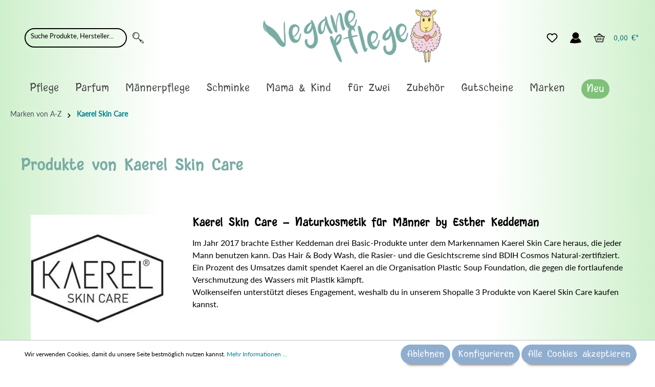

--- FILE ---
content_type: text/html; charset=UTF-8
request_url: https://vegane-pflege.de/kaerel-skin-care/
body_size: 31563
content:
<!DOCTYPE html><html lang="de-DE" itemscope="itemscope" itemtype="https://schema.org/WebPage"><head><meta charset="utf-8"><meta name="viewport"   content="width=device-width, initial-scale=1, maximum-scale=1, shrink-to-fit=no"><meta name="author" content=""/><meta name="robots" content="index,follow"/><meta name="revisit-after" content="15 days"/><meta name="keywords" content=""/><meta name="description" content="Kaerel Skin Care - Naturkosmetik für Männer by Esther KeddemanIm Jahr 2017 brachte Esther Keddeman drei Basic-Produkte unter dem Markennamen Kaerel Skin Care he"/><link rel="alternate" type="application/rss+xml" title="Blog Feed" href="/blog.rss" /><style> @-webkit-keyframes pulse{0%,to{-ms-transform:scale(1);-webkit-transform:scale(1);transform:scale(1);opacity:1}50%{-ms-transform:scale(1.2);-webkit-transform:scale(1.2);transform:scale(1.2);opacity:1}}@keyframes pulse{0%,to{-ms-transform:scale(1);-webkit-transform:scale(1);transform:scale(1);opacity:1}50%{-ms-transform:scale(1.2);-webkit-transform:scale(1.2);transform:scale(1.2);opacity:1}}:root{--blue:#007bff;--indigo:#6610f2;--purple:#6f42c1;--pink:#e83e8c;--red:#dc3545;--orange:#fd7e14;--yellow:#ffc107;--green:#28a745;--teal:#20c997;--cyan:#17a2b8;--white:#fff;--gray:#798490;--gray-dark:#4a545b;--primary:#008490;--secondary:#526e7f;--success:#3cc261;--info:#26b6cf;--warning:#ffbd5d;--danger:#e52427;--light:#f9f9f9;--dark:#4a545b;--breakpoint-xs:0;--breakpoint-sm:576px;--breakpoint-md:768px;--breakpoint-lg:992px;--breakpoint-xl:1200px;--font-family-sans-serif:-apple-system,BlinkMacSystemFont,"Segoe UI",Roboto,"Helvetica Neue",Arial,"Noto Sans",sans-serif,"Apple Color Emoji","Segoe UI Emoji","Segoe UI Symbol","Noto Color Emoji";--font-family-monospace:SFMono-Regular,Menlo,Monaco,Consolas,"Liberation Mono","Courier New",monospace}*,::after,::before{box-sizing:border-box}html{font-family:sans-serif;line-height:1.15;-webkit-text-size-adjust:100%;-webkit-tap-highlight-color:transparent;scroll-behavior:smooth}footer,header,main,nav{display:block}body{margin:0;font-weight:400;line-height:1.5;text-align:left;background-color:#fff}[tabindex="-1"]:focus{outline:0!important}h1,h2,h4,h5,p,ul{margin-top:0}h1,h2,h4,h5{margin-bottom:.5rem;font-weight:700}h4,h5{color:#4a545b}p,ul{margin-bottom:1rem}a{color:#008490;text-decoration:none;background-color:transparent}a:hover{color:#003e44;text-decoration:underline}a:not([href]):not([tabindex]){color:inherit;text-decoration:none}a:not([href]):not([tabindex]):focus,a:not([href]):not([tabindex]):hover{color:inherit;text-decoration:none}a:not([href]):not([tabindex]):focus{outline:0}img,svg{vertical-align:middle}img{border-style:none}svg{overflow:hidden}label{display:inline-block;margin-bottom:.5rem}button{border-radius:0}button:focus{outline:1px dotted;outline:5px auto -webkit-focus-ring-color}button,input{margin:0;font-family:inherit;font-size:inherit;line-height:inherit;overflow:visible}button{text-transform:none}[type=button],[type=submit],button{-webkit-appearance:button}[type=button]:not(:disabled),[type=submit]:not(:disabled),button:not(:disabled){cursor:pointer}[type=button]::-moz-focus-inner,[type=submit]::-moz-focus-inner,button::-moz-focus-inner{padding:0;border-style:none}input[type=radio]{box-sizing:border-box;padding:0}[type=search]{outline-offset:-2px;-webkit-appearance:none}[type=search]::-webkit-search-decoration{-webkit-appearance:none}::-webkit-file-upload-button{font:inherit;-webkit-appearance:button}template{display:none}[hidden]{display:none!important}@media (max-width:1200px){h1{font-size:calc(1.35rem + 1.2vw)}}h2{font-size:1.75rem}@media (max-width:1200px){h2{font-size:calc(1.3rem + .6vw)}}h4{font-size:1.25rem}@media (max-width:1200px){h4{font-size:calc(1.25rem + 0vw)}}h5{font-size:1rem}.list-unstyled{padding-left:0;list-style:none}.img-fluid{max-width:100%;height:auto}.cms-section .boxed,.container{width:100%;padding-right:20px;padding-left:20px;margin-right:auto;margin-left:auto}@media (min-width:576px){.cms-section .boxed,.container{max-width:540px}}@media (min-width:768px){.cms-section .boxed,.container{max-width:720px}}@media (min-width:992px){.cms-section .boxed,.container{max-width:960px}}@media (min-width:1200px){.cms-section .boxed,.container{max-width:1140px}}.container-fluid{width:100%;padding-right:20px;padding-left:20px;margin-right:auto;margin-left:auto}.no-gutters{margin-right:0;margin-left:0}.no-gutters>.col{padding-right:0;padding-left:0}.col,.col-12,.col-3{width:100%}.col,.col-12,.col-3,.col-auto{position:relative;padding-right:20px;padding-left:20px}.col-lg-3,.col-lg-4,.col-md-4,.col-md-6,.col-md-auto,.col-sm,.col-sm-12,.col-sm-6,.col-sm-auto{position:relative;width:100%;padding-right:20px;padding-left:20px}.col-auto{-ms-flex:0 0 auto;flex:0 0 auto;width:auto;max-width:100%}.col-3{-ms-flex:0 0 25%;flex:0 0 25%;max-width:25%}.col-12{-ms-flex:0 0 100%;flex:0 0 100%;max-width:100%}.order-1{-ms-flex-order:1;order:1}.order-2{-ms-flex-order:2;order:2}@media (min-width:576px){.col-sm{-ms-flex-preferred-size:0;flex-basis:0;-ms-flex-positive:1;flex-grow:1;max-width:100%}.col-sm-auto{-ms-flex:0 0 auto;flex:0 0 auto;width:auto;max-width:100%}.col-sm-6{-ms-flex:0 0 50%;flex:0 0 50%;max-width:50%}.col-sm-12{-ms-flex:0 0 100%;flex:0 0 100%;max-width:100%}.order-sm-first{-ms-flex-order:-1;order:-1}.order-sm-1{-ms-flex-order:1;order:1}.order-sm-2{-ms-flex-order:2;order:2}}@media (min-width:768px){.col-md-auto{-ms-flex:0 0 auto;flex:0 0 auto;width:auto;max-width:100%}.col-md-4{-ms-flex:0 0 33.3333333333%;flex:0 0 33.3333333333%;max-width:33.3333333333%}.col-md-6{-ms-flex:0 0 50%;flex:0 0 50%;max-width:50%}}@media (min-width:992px){.col-lg-3{-ms-flex:0 0 25%;flex:0 0 25%;max-width:25%}.col-lg-4{-ms-flex:0 0 33.3333333333%;flex:0 0 33.3333333333%;max-width:33.3333333333%}}.form-control{display:block;width:100%;height:calc(1.5em + 1.125rem + 2px);padding:.5625rem;font-size:.875rem;font-weight:400;line-height:1.5;color:#4a545b;background-color:#fff;-webkit-background-clip:padding-box;background-clip:padding-box;border:1px solid #bcc1c7;-webkit-transition:border-color .15s ease-in-out,box-shadow .15s ease-in-out;transition:border-color .15s ease-in-out,box-shadow .15s ease-in-out}@media (prefers-reduced-motion:reduce){.form-control{-webkit-transition:none;transition:none}}.form-control::-ms-expand{background-color:transparent;border:0}.form-control:focus{color:#4a545b;background-color:#fff;border-color:#008490;outline:0;box-shadow:0 0 0 .2rem rgba(0,132,144,.25)}.form-control::-moz-placeholder,.form-control::-ms-input-placeholder,.form-control::-webkit-input-placeholder,.form-control::placeholder{color:#c3c3c3;opacity:1}.form-control:disabled{background-color:#eee;opacity:1}.btn{display:inline-block;color:#4a545b;text-align:center;vertical-align:middle;-ms-user-select:none;-moz-user-select:none;-webkit-user-select:none;user-select:none;background-color:transparent;padding:2px 12px;font-size:.875rem;line-height:34px;-webkit-transition:color .15s ease-in-out,background-color .15s ease-in-out,border-color .15s ease-in-out,box-shadow .15s ease-in-out;transition:color .15s ease-in-out,background-color .15s ease-in-out,border-color .15s ease-in-out,box-shadow .15s ease-in-out}@media (prefers-reduced-motion:reduce){.btn{-webkit-transition:none;transition:none}}.btn:hover{color:#4a545b;text-decoration:none}.btn-primary{border-color:#008490}.btn-primary:hover{background-color:#00616a;border-color:#00555d}.btn-primary:focus{box-shadow:0 0 0 .2rem rgba(38,150,161,.5)}.btn-primary:disabled{color:#fff;background-color:#008490;border-color:#008490}.btn-primary:not(:disabled):not(.disabled).active,.btn-primary:not(:disabled):not(.disabled):active{color:#fff;background-color:#00555d;border-color:#004a50}.btn-primary:not(:disabled):not(.disabled).active:focus,.btn-primary:not(:disabled):not(.disabled):active:focus{box-shadow:0 0 0 .2rem rgba(38,150,161,.5)}.btn-secondary:hover{background-color:#435a68;border-color:#3e5360}.btn-secondary:focus{box-shadow:0 0 0 .2rem rgba(108,132,146,.5)}.btn-secondary:disabled{color:#fff;background-color:#526e7f;border-color:#526e7f}.btn-secondary:not(:disabled):not(.disabled).active,.btn-secondary:not(:disabled):not(.disabled):active{color:#fff;background-color:#3e5360;border-color:#394c58}.btn-secondary:not(:disabled):not(.disabled).active:focus,.btn-secondary:not(:disabled):not(.disabled):active:focus{box-shadow:0 0 0 .2rem rgba(108,132,146,.5)}.btn-light:focus{box-shadow:0 0 0 .2rem rgba(217,217,218,.5)}.btn-light:disabled{color:#212529;background-color:#f9f9f9;border-color:#f9f9f9}.btn-light:not(:disabled):not(.disabled).active:focus,.btn-light:not(:disabled):not(.disabled):active:focus{box-shadow:0 0 0 .2rem rgba(217,217,218,.5)}.btn-outline-primary{color:#008490;border-color:#008490}.btn-outline-primary:hover{color:#fff;background-color:#008490;border-color:#008490}.btn-outline-primary:focus{box-shadow:0 0 0 .2rem rgba(0,132,144,.5)}.btn-outline-primary:disabled{color:#008490;background-color:transparent}.btn-outline-primary:not(:disabled):not(.disabled).active,.btn-outline-primary:not(:disabled):not(.disabled):active{color:#fff;background-color:#008490;border-color:#008490}.btn-outline-primary:not(:disabled):not(.disabled).active:focus,.btn-outline-primary:not(:disabled):not(.disabled):active:focus{box-shadow:0 0 0 .2rem rgba(0,132,144,.5)}.btn-outline-danger{color:#e52427;border-color:#e52427}.btn-outline-danger:hover{color:#fff;background-color:#e52427;border-color:#e52427}.btn-outline-danger:focus{box-shadow:0 0 0 .2rem rgba(229,36,39,.5)}.btn-outline-danger:disabled{color:#e52427;background-color:transparent}.btn-outline-danger:not(:disabled):not(.disabled).active,.btn-outline-danger:not(:disabled):not(.disabled):active{color:#fff;background-color:#e52427;border-color:#e52427}.btn-outline-danger:not(:disabled):not(.disabled).active:focus,.btn-outline-danger:not(:disabled):not(.disabled):active:focus{box-shadow:0 0 0 .2rem rgba(229,36,39,.5)}.btn-buy,.btn-sm{padding:2px 12px;font-size:1rem;line-height:38px;border-radius:3px}.btn-sm{font-size:.875rem;line-height:30px}.btn-block{display:block;width:100%}.fade{-webkit-transition:opacity .15s linear;transition:opacity .15s linear}@media (prefers-reduced-motion:reduce){.fade{-webkit-transition:none;transition:none}}.fade:not(.show){opacity:0}.collapse:not(.show){display:none}.dropdown{position:relative}.dropdown-menu{background-color:#fff}.dropdown-menu-right{right:0;left:auto}.dropdown-header{display:block;padding:.5rem 1.5rem;margin-bottom:0;font-size:.75rem;color:#798490;white-space:nowrap}.input-group{position:relative;display:-ms-flexbox;display:-webkit-flex;display:flex;-ms-flex-wrap:wrap;flex-wrap:wrap;-ms-flex-align:stretch;align-items:stretch;width:100%}.input-group>.form-control{position:relative;-ms-flex:1 1 auto;flex:1 1 auto;width:1%;margin-bottom:0}.input-group>.form-control:focus{z-index:3}.input-group>.form-control:not(:last-child){border-top-right-radius:0;border-bottom-right-radius:0}.input-group-append{display:-ms-flexbox;display:-webkit-flex;display:flex;margin-left:-1px}.input-group-append .btn{position:relative;z-index:2}.input-group-append .btn:focus{z-index:3}.input-group>.input-group-append:last-child>.btn:not(:last-child):not(.dropdown-toggle),.input-group>.input-group-append:last-child>.input-group-text:not(:last-child),.input-group>.input-group-append:not(:last-child)>.btn,.input-group>.input-group-append:not(:last-child)>.input-group-text{border-top-right-radius:0;border-bottom-right-radius:0}.input-group>.input-group-append>.btn{border-top-left-radius:0;border-bottom-left-radius:0}.nav{display:-ms-flexbox;display:-webkit-flex;display:flex;-ms-flex-wrap:wrap;flex-wrap:wrap;padding-left:0;margin-bottom:0;list-style:none}.nav-link{display:block;padding:.5rem 1rem}.nav-link:focus,.nav-link:hover{text-decoration:none}.card{position:relative;display:-ms-flexbox;display:-webkit-flex;display:flex;-ms-flex-direction:column;flex-direction:column;min-width:0;word-wrap:break-word;background-color:transparent;-webkit-background-clip:border-box;background-clip:border-box;border:1px solid transparent;border-radius:3px}.card-body{-ms-flex:1 1 auto;flex:1 1 auto;padding:1.25rem}.card-text:last-child{margin-bottom:0}.card-img-top{width:100%;border-top-left-radius:calc(3px - 1px);border-top-right-radius:calc(3px - 1px)}.breadcrumb,.pagination{display:-ms-flexbox;display:-webkit-flex;display:flex;list-style:none}.breadcrumb{-ms-flex-wrap:wrap;flex-wrap:wrap;margin-bottom:1rem;background-color:transparent;border-radius:0}.pagination{padding-left:0;border-radius:3px}.page-link{position:relative;display:block;padding:.5rem .75rem;margin-left:-1px;line-height:1.25;color:#008490;background-color:#fff;border:1px solid #bcc1c7}.page-link:hover{z-index:2;color:#003e44;text-decoration:none;background-color:#eee;border-color:#bcc1c7}.page-link:focus{z-index:2;outline:0;box-shadow:0 0 0 .2rem rgba(0,132,144,.25)}.page-item:first-child .page-link{margin-left:0;border-top-left-radius:3px;border-bottom-left-radius:3px}.page-item:last-child .page-link{border-top-right-radius:3px;border-bottom-right-radius:3px}.page-item.active .page-link{z-index:1}.page-item.disabled .page-link{color:#798490;pointer-events:none;cursor:auto;background-color:#fff;border-color:#bcc1c7}.badge{display:inline-block;font-size:.75rem;font-weight:700;text-align:center;white-space:nowrap;vertical-align:baseline;-webkit-transition:color .15s ease-in-out,background-color .15s ease-in-out,border-color .15s ease-in-out,box-shadow .15s ease-in-out;transition:color .15s ease-in-out,background-color .15s ease-in-out,border-color .15s ease-in-out,box-shadow .15s ease-in-out}@media (prefers-reduced-motion:reduce){.badge{-webkit-transition:none;transition:none}}.badge:empty{display:none}.btn .badge{position:relative;top:-1px}.badge-primary{color:#fff;background-color:#008490}.list-group{display:-ms-flexbox;display:-webkit-flex;display:flex;-ms-flex-direction:column;flex-direction:column;padding-left:0;margin-bottom:0}.list-group-item-action{width:100%;color:#495057;text-align:inherit}.list-group-item-action:focus,.list-group-item-action:hover{z-index:1;color:#495057;text-decoration:none;background-color:#f9f9f9}.list-group-item-action:active{color:#4a545b;background-color:#eee}.list-group-item{position:relative;display:block;padding:.75rem 1.25rem;margin-bottom:-1px;background-color:#fff;border:1px solid rgba(0,0,0,.125)}.list-group-item:first-child{border-top-left-radius:3px;border-top-right-radius:3px}.list-group-item:last-child{margin-bottom:0;border-bottom-right-radius:3px;border-bottom-left-radius:3px}.list-group-item:disabled{color:#798490;pointer-events:none;background-color:#fff}.list-group-flush .list-group-item:last-child{margin-bottom:-1px}.list-group-flush:first-child .list-group-item:first-child{border-top:0}.list-group-flush:last-child .list-group-item:last-child{margin-bottom:0;border-bottom:0}.close{float:right;font-size:1.3125rem;font-weight:700;line-height:1;color:#000;text-shadow:0 1px 0 #fff;opacity:.5}@media (max-width:1200px){.close{font-size:calc(1.25625rem + .075vw)}}.close:hover{color:#000;text-decoration:none}.close:not(:disabled):not(.disabled):focus,.close:not(:disabled):not(.disabled):hover{opacity:.75}button.close{padding:0;background-color:transparent;border:0;-moz-appearance:none;-webkit-appearance:none;appearance:none}.modal{position:fixed;top:0;left:0;z-index:1050;display:none;width:100%;height:100%;overflow:hidden;outline:0}.modal-dialog{position:relative;width:auto;margin:.5rem;pointer-events:none}.modal.fade .modal-dialog{transition:-ms-transform .3s ease-out;transition:-webkit-transform .3s ease-out;transition:transform .3s ease-out;-webkit-transition:-webkit-transform .3s ease-out;-ms-transform:translate(0,-50px);-webkit-transform:translate(0,-50px);transform:translate(0,-50px)}@media (prefers-reduced-motion:reduce){.modal.fade .modal-dialog{-webkit-transition:none;transition:none}}.modal-content,.modal-header{display:-ms-flexbox;display:-webkit-flex;display:flex}.modal-content{position:relative;-ms-flex-direction:column;flex-direction:column;width:100%;pointer-events:auto;background-color:#fff;-webkit-background-clip:padding-box;background-clip:padding-box;border:1px solid rgba(0,0,0,.2);border-radius:3px;outline:0}.modal-header{-ms-flex-align:start;align-items:flex-start;-ms-flex-pack:justify;justify-content:space-between;padding:10px;border-bottom:1px solid #bcc1c7;border-top-left-radius:3px;border-top-right-radius:3px}.modal-header .close{padding:10px;margin:-10px -10px -10px auto}.modal-title{margin-bottom:0;line-height:1.5}.modal-body{position:relative;-ms-flex:1 1 auto;flex:1 1 auto;padding:1rem}@media (min-width:576px){.modal-dialog{max-width:500px;margin:1.75rem auto}}.d-none{display:none!important}.d-block{display:block!important}.d-flex{display:-ms-flexbox!important;display:-webkit-flex!important;display:flex!important}@media (min-width:576px){.d-sm-none{display:none!important}.d-sm-block{display:block!important}}@media (min-width:768px){.d-md-none{display:none!important}.d-md-block{display:block!important}}@media (min-width:992px){.d-lg-none{display:none!important}.d-lg-block{display:block!important}}@media (min-width:1200px){.d-xl-none{display:none!important}.d-xl-block{display:block!important}}.flex-column{-ms-flex-direction:column!important;flex-direction:column!important}.align-items-center{-ms-flex-align:center!important;align-items:center!important}@supports (position:sticky){.sticky-top{position:-webkit-sticky;position:sticky;top:0;z-index:1020}}.mb-0{margin-bottom:0!important}.mt-1{margin-top:.25rem!important}.mb-1{margin-bottom:.25rem!important}.mt-2{margin-top:.5rem!important}.mt-3{margin-top:1rem!important}.mb-3{margin-bottom:1rem!important}.p-2{padding:.5rem!important}.pr-2{padding-right:.5rem!important}.mt-auto{margin-top:auto!important}@media (min-width:992px){.mb-lg-0{margin-bottom:0!important}}.text-muted{color:#798490!important}.tns-outer{padding:0!important}.tns-slider{-webkit-transition:all 0s;-moz-transition:all 0s;transition:all 0s}.tns-slider>.tns-item{-webkit-box-sizing:border-box;-moz-box-sizing:border-box;box-sizing:border-box}.tns-horizontal.tns-subpixel{white-space:nowrap}.tns-horizontal.tns-subpixel>.tns-item{display:inline-block;vertical-align:top;white-space:normal}.tns-ah{-webkit-transition:height 0s;-moz-transition:height 0s;transition:height 0s}.tns-ovh{overflow:hidden}.tns-visually-hidden{position:absolute;left:-10000em}html::before{position:absolute;top:-100%;font-size:0}@media (max-width:575.98px){html::before{content:"xs"}}@media (min-width:576px) and (max-width:767.98px){html::before{content:"sm"}}@media (min-width:768px) and (max-width:991.98px){html::before{content:"md"}}@media (min-width:992px) and (max-width:1199.98px){html::before{content:"lg"}}@media (min-width:1200px){html::before{content:"xl"}}input[type=search]::-ms-clear{display:none;width:0;height:0}input[type=search]::-ms-reveal{display:none;width:0;height:0}input[type=search]::-webkit-search-cancel-button,input[type=search]::-webkit-search-decoration,input[type=search]::-webkit-search-results-button,input[type=search]::-webkit-search-results-decoration{display:none}.card-col{margin-bottom:1rem}.card-col .card{width:100%}.card-col,.card-col .card-body{display:-ms-flexbox;display:-webkit-flex;display:flex}.card-col .card-body{-ms-flex-direction:column;flex-direction:column}.base-slider{position:relative}.image-slider-container{position:relative;height:100%}.image-slider-container .image-slider-image{display:block;width:100%}.image-slider-container .image-slider-item{display:-ms-grid;display:grid;max-width:100%;position:relative}.image-slider-container .image-slider-item.is-not-first{display:none}.image-slider-container .image-slider-link,.js-slider-initialized .image-slider-item.is-not-first{display:block}.product-box{height:100%}.product-image-link{width:100%;height:100%;display:-ms-flexbox;display:-webkit-flex;display:flex;-ms-flex-align:center;align-items:center;-ms-flex-pack:center;justify-content:center}.product-image{display:block;max-width:100%;max-height:200px}.product-image.is-standard{width:100%;height:100%;object-fit:scale-down;font-family:"object-fit: scale-down;"}.product-name{color:#4a545b;display:block;display:-webkit-box;-webkit-box-orient:vertical;-webkit-line-clamp:2;line-clamp:2;height:44px;margin-bottom:10px;font-size:18px;line-height:22px;overflow:hidden;text-overflow:ellipsis}.product-name:hover{color:var(--text-color-brand-primary);text-decoration:none}.product-unit-label{font-weight:700}.product-cheapest-price{font-size:.75rem;line-height:20px;margin-bottom:6px}.product-price{min-height:20px;margin-top:10px;margin-bottom:0;line-height:20px;overflow:hidden}.product-badges{position:absolute;top:30px;left:-1px;z-index:10}.product-price-wrapper{font-size:18px}.modal .modal-header.only-close{border-bottom-color:transparent}.modal .modal-close:focus{outline:0}.icon{width:22px;height:22px;display:-ms-inline-flexbox;display:-webkit-inline-flex;display:inline-flex;-ms-flex-item-align:center;align-self:center;font-size:inherit;overflow:visible}.icon>svg{top:.25em;position:relative}.icon>svg,.icon>svg path,.icon>svg use,path#icons-default-basic-shape-star-full-a{fill:currentColor}.icon-primary{color:var(--text-color-brand-primary)}.icon-fluid,.icon>svg{width:100%;height:100%}.icon-sm{width:19.25px;height:19.25px}.icon-xs{width:16.5px;height:16.5px}:root .icon-flip-both svg,:root .icon-flip-horizontal svg,:root .icon-flip-vertical svg,:root .icon-rotate-180 svg,:root .icon-rotate-270 svg,:root .icon-rotate-90 svg{-webkit-filter:none;filter:none}.btn-primary .icon{color:#fff}.btn-light .icon{color:#212529}.btn .icon>svg{top:6px}.pagination .icon{width:13px;height:13px}.pagination .icon>svg{top:2px}.product-review-point svg,.product-wishlist .icon-wishlist svg{top:0}.pagination{margin-bottom:0}.pagination .page-item.disabled .page-link{background:#eee}.pagination .page-link{cursor:pointer;margin-bottom:0}.cms-block,.cms-section{overflow:hidden}.cms-block .cms-block-container .cms-block-container-row{-ms-flex-direction:row;flex-direction:row}.cms-element-product-box{width:100%}.cms-element-image-slider,.cms-element-product-box,.cms-element-text{-ms-word-break:break-word;word-break:break-word}.product-wishlist{margin-top:10px}.product-wishlist-not-added .icon-wishlist-added{display:none}.product-wishlist-not-added .icon-wishlist-not-added{display:-ms-inline-flexbox;display:-webkit-inline-flex;display:inline-flex;-webkit-animation:pulse .5s alternate;animation:pulse .5s alternate}.product-wishlist-action-circle{height:40px;width:40px;background:#f9f9f9;border-radius:50%;border-style:none;position:absolute;bottom:1rem;right:1rem;padding:10px}.product-wishlist-action-circle::before{content:"";position:absolute;width:120%;height:120%;left:calc(50% - 24px);top:calc(50% - 24px)}.product-wishlist-action-circle:focus{outline:0}.product-wishlist .icon-wishlist{width:20px;height:20px}.cms-section .boxed,.container{max-width:1400px}.container-main{min-height:200px}@media (min-width:1200px){.container-main{min-height:700px}}.top-bar-nav{display:-ms-flexbox;display:-webkit-flex;display:flex;-ms-flex-pack:end;justify-content:flex-end;min-height:10px}.header-row{padding:.5rem 0}.header-logo-col{margin:1rem 0}.header-logo-main{text-align:center;display:block}.header-logo-main-link{width:100%}.header-logo-picture{display:block;margin:auto}.header-search{margin:.5rem 0}.header-search-form{position:relative}.header-cart-total{display:none}.header-wishlist .header-wishlist-badge{position:absolute;right:-.25rem}@media (min-width:576px){.header-row{padding-bottom:1rem}.header-logo-col{padding-bottom:.5rem}.header-search-col .collapse:not(.show){display:block}.header-search{max-width:400px;margin:auto}.header-cart-total{display:inline-block;margin-left:.5rem}}@media (min-width:992px){.header-logo-col{margin:0}}.footer-column-content-inner{padding-bottom:1rem}.footer-column-headline{padding:.5rem 0;display:-ms-flexbox;display:-webkit-flex;display:flex;-ms-flex-pack:justify;justify-content:space-between}.footer-column-headline .footer-minus-icon{display:none}.footer-column-toggle{pointer-events:none}.footer-link-item{padding:.5rem 0}.footer-bottom{padding:1rem}.footer-bottom>.container{padding:0}.footer-service-menu-list,.footer-vat{text-align:center}.footer-service-menu-list{padding:1rem 0}.footer-service-menu-list:empty{padding:0;margin:0}.footer-logos{padding:1rem;-ms-flex-align:center;align-items:center;display:-ms-flexbox;display:-webkit-flex;display:flex;height:100%;-ms-flex-pack:center;justify-content:center;width:100%;-ms-flex-wrap:wrap;flex-wrap:wrap}@media (min-width:768px){.footer-columns{padding-bottom:20px}.footer-column-headline{padding:3rem 0 .5rem}.footer-column-toggle{display:none}.footer-column-content.collapse{display:block}}.main-navigation{display:none}@media (min-width:992px){.main-navigation{display:inherit}}.navigation-flyouts{position:absolute;z-index:750;height:0;width:100%}.navigation-flyout{background-color:#fff}.navigation-flyout-content{padding-bottom:60px}.navigation-flyout-close{padding:10px 0 10px 10px;cursor:pointer}.navigation-offcanvas-container{position:relative}.navigation-offcanvas-headline{padding:20px 1rem 1rem}.navigation-offcanvas-link-icon{display:-ms-inline-flexbox;display:-webkit-inline-flex;display:inline-flex}.navigation-offcanvas-link,body{display:-ms-flexbox;display:-webkit-flex;display:flex}.navigation-offcanvas-link{-webkit-transition:color .45s cubic-bezier(.3,0,.15,1);transition:color .45s cubic-bezier(.3,0,.15,1);-ms-flex-align:center;align-items:center;-ms-flex-pack:justify;justify-content:space-between;padding:12px 1rem}@media (prefers-reduced-motion:reduce){.navigation-offcanvas-link{-webkit-transition:none;transition:none}}.account-menu-header{font-size:.875rem}.account-menu-register,div.product-price-info{text-align:center}.account-menu-login{padding:1rem 0;border-bottom:1px solid #bcc1c7;margin-bottom:.25rem}.account-menu-login-button{width:100%;margin-bottom:.5rem}.account-menu-dropdown{padding:.5rem 1rem;min-width:200px}.account-menu-dropdown .account-menu-inner{border:0}@media (min-width:576px){.account-menu .offcanvas-close{display:none}}.cookie-permission-container{display:none;border-top:1px solid #bcc1c7;background:#fff;position:fixed;bottom:0;right:0;left:0;text-align:center;padding:.5rem;font-size:.75rem;z-index:1100}.cookie-permission-content{margin-bottom:.5rem}.cookie-permission-content a{display:inline-block}@media (min-width:768px){.cookie-permission-content{text-align:left;margin-bottom:0}}.scroll-up-button{bottom:1.5rem;cursor:pointer;opacity:0;position:fixed;right:1.5rem;-ms-transform:scale(0);-webkit-transform:scale(0);transform:scale(0);-webkit-transition:.45s cubic-bezier(.3,0,.15,1);transition:.45s cubic-bezier(.3,0,.15,1);visibility:hidden;z-index:700}.product-review-rating{margin-right:1rem}.point-container,.product-review-point{display:inline-block;position:relative}.point-rating{display:block;top:0;left:0}.breadcrumb.cms-breadcrumb{padding-left:20px;padding-right:20px}body{-moz-font-feature-settings:"cv02" 1,"cv03" 1,"cv04" 1;-webkit-font-feature-settings:"cv02" 1,"cv03" 1,"cv04" 1;font-feature-settings:"cv02" 1,"cv03" 1,"cv04" 1;-webkit-font-smoothing:antialiased;text-rendering:optimizeLegibility;min-height:100vh;-ms-flex-direction:column;flex-direction:column;background:linear-gradient(90deg,#cff0cc 0,#fff 25%,#fff 75%,#cff0cc 100%);font-family:"Lato",sans-serif;color:#313131;font-size:1rem;z-index:1}main{-ms-flex-positive:1;flex-grow:1}h1,h2,h4,h5{margin-bottom:10px}h1{font-size:2.1rem}h2{line-height:34px}h4{line-height:24px}h5{line-height:21px}.badge{border:0;border-radius:50px;box-sizing:content-box;height:20px;line-height:20px;margin:0 5px;min-width:10px;padding:0 5px}.breadcrumb{padding:.75rem 0}.btn{overflow:hidden;text-overflow:ellipsis;white-space:nowrap}.btn-buy:focus{box-shadow:0 0 0 .2rem rgba(38,150,161,.5)}.btn-buy:disabled{background-color:#008490}.btn-buy:not(:disabled):not(.disabled).active,.btn-buy:not(:disabled):not(.disabled):active{color:#fff;background-color:#00555d;border-color:#004a50}.btn-buy:not(:disabled):not(.disabled).active:focus,.btn-buy:not(:disabled):not(.disabled):active:focus{box-shadow:0 0 0 .2rem rgba(38,150,161,.5)}.btn-buy:disabled,.btn:disabled{background:#eee}.card-body{padding:0}.form-control:focus{box-shadow:none}.form-control::-webkit-input-placeholder{color:#c3c3c3}.modal-content{border:0;box-shadow:0 43px 43px -6px rgba(0,0,0,.2)}.modal-content .modal-title{margin:0}.product-box .card-body{padding:1rem}.product-name{font-weight:600}.cms-element-product-listing .cms-listing-row{margin-right:-15px;margin-left:-15px}.header-search-btn{background:#fff;border:1px solid #bcc1c7;border-left:0}.header-search-btn:hover .icon{color:#008490}.header-search-btn:focus{box-shadow:none}.header-search-btn.btn:disabled{background:#fff;border-color:#bcc1c7;display:-ms-flexbox;display:-webkit-flex;display:flex;-ms-flex-align:center;align-items:center}.header-search-input{border-right:0}.header-search-input:focus,.header-search-input:focus~.input-group-append .header-search-btn{border-color:#008490}.header-actions-btn,.header-actions-btn:active,.header-actions-btn:hover{background:0 0}.header-actions-btn:hover,.header-actions-btn:hover .icon{color:#008490}.header-actions-btn:focus{box-shadow:none}.footer-main{border-top:1px solid #bcc1c7}.footer-column{border-bottom:1px solid #bcc1c7}.footer-column-headline{color:#008490;font-size:1rem;font-weight:700}.footer-link{color:#4a545b}.footer-link:hover{color:#008490;text-decoration:none}.footer-bottom{background:#f9f9f9}@media (min-width:768px){.footer-column{border:0}.footer-link-item{padding:2px 0}}.main-navigation-menu{font-size:1rem}@media (min-width:768px){.main-navigation-link{color:#4a545b;padding-left:0;padding-right:32px}.main-navigation-link .main-navigation-link-text{border-bottom:2px solid transparent;padding-bottom:3px}.main-navigation-link:hover{color:#008490}.main-navigation-link.active{color:#4a545b;font-weight:700}.main-navigation-link.active .main-navigation-link-text{border-color:#008490}}.navigation-flyout-categories:not(.is-level-0){margin-left:20px}.navigation-flyout-categories.is-level-0>.navigation-flyout-col{margin-bottom:30px;position:relative}.navigation-flyout-categories.is-level-0>.navigation-flyout-col::before{border-left:1px solid #bcc1c7;content:"";height:100%;left:15px;position:absolute;top:0}.navigation-flyout-categories.is-level-0>.navigation-flyout-col.col-3:nth-child(4n+1){border-left:0}@media (prefers-reduced-motion:reduce){.navigation-flyout-link{-webkit-transition:none;transition:none}}.navigation-flyout-link.is-level-0{font-weight:700}.navigation-flyout-link:hover{color:#008490;padding-left:5px}.navigation-flyout-bar{-ms-flex-align:center;align-items:center;padding:20px 0}.navigation-flyout-category-link{font-weight:700;font-size:1rem}.navigation-offcanvas-list-item:last-child{border-bottom:1px solid #bcc1c7}.account-aside-item{border:0}.account-aside-item:hover{color:#008490;background:#fff}.scroll-up-button{display:block;left:1.5rem;right:auto}@media (min-width:1200px){.scroll-up-button{left:auto;right:1.5rem}}body:not(.lg-from-hash) .lg-outer.lg-start-zoom .lg-object{-webkit-transform:scale3d(.5,.5,.5);-ms-transform:scale3d(.5,.5,.5);transform:scale3d(.5,.5,.5);opacity:0;-webkit-transition:-webkit-transform 250ms cubic-bezier(0,0,.25,1) 0s,opacity 250ms cubic-bezier(0,0,.25,1)!important;-moz-transition:-moz-transform 250ms cubic-bezier(0,0,.25,1) 0s,opacity 250ms cubic-bezier(0,0,.25,1)!important;-o-transition:-o-transform 250ms cubic-bezier(0,0,.25,1) 0s,opacity 250ms cubic-bezier(0,0,.25,1)!important;transition:-ms-transform 250ms cubic-bezier(0,0,.25,1) 0s,opacity 250ms cubic-bezier(0,0,.25,1)!important;transition:-webkit-transform 250ms cubic-bezier(0,0,.25,1) 0s,opacity 250ms cubic-bezier(0,0,.25,1)!important;transition:transform 250ms cubic-bezier(0,0,.25,1) 0s,opacity 250ms cubic-bezier(0,0,.25,1)!important;-webkit-transform-origin:50% 50%;-moz-transform-origin:50% 50%;-ms-transform-origin:50% 50%;transform-origin:50% 50%}body:not(.lg-from-hash) .lg-outer.lg-start-zoom .lg-item.lg-complete .lg-object{-webkit-transform:scale3d(1,1,1);-ms-transform:scale3d(1,1,1);transform:scale3d(1,1,1);opacity:1}.netzp-blog6-list .blog-card img{max-width:100%}:root .fa-flip-both,:root .fa-flip-horizontal,:root .fa-flip-vertical,:root .fa-rotate-180,:root .fa-rotate-270,:root .fa-rotate-90{-webkit-filter:none;filter:none}.cms-block-product-three-column .product-box .card-body{display:-ms-flexbox;display:-webkit-flex;display:flex;-ms-flex-direction:column;flex-direction:column}.cms-block-product-three-column .product-image-wrapper{-ms-flex:0;flex:0;-ms-flex-preferred-size:auto;flex-basis:auto}.cms-block-product-three-column .product-info{display:-ms-flexbox;display:-webkit-flex;display:flex;-ms-flex-direction:column;flex-direction:column;-ms-flex:1;flex:1}.cms-block-product-three-column .product-price-unit{height:auto}.cms-block-product-three-column .product-price-unit:empty{display:none}.cms-block-product-three-column .maxia-listing-variants-spacer{-ms-flex:1 1 auto;flex:1 1 auto;margin-bottom:auto}.product-info .maxia-listing-variants-spacer:first-child{margin:0}label:hover input:not(:checked)+.maxia-variants-list-checkmark{background-color:#98a0a9}label:hover input:not(:checked)+.maxia-variants-list-checkmark:before{border-color:#98a0a9}label:hover input:not(:checked)+.maxia-variants-list-checkmark:after{display:block;background:#98a0a9}.icon{color:#000}.icon-review{color:gold}@media (min-width:992px){.main-navigation-link-text{color:#404040;font-size:23px;font-family:"CuteAurora",sans-serif}}.container-main{padding:10px 0}.footer-main{overflow:hidden;z-index:1;border-top:1px solid var(--dark-grey);background:#cff0cc;font-family:"Lato",sans-serif}.footer-bottom{background:#f0e9cc}.footer-main{background-color:#fff}.main-navigation-link.active .main-navigation-link-text{border-color:#f0e58e}.main-navigation-link-text,.main-navigation-link-text:hover{color:#404040;font-size:23px;font-family:"CuteAurora",sans-serif}.main-navigation-link-text:hover{font-weight:600}.navigation-flyout-link{-webkit-transition:padding .25s cubic-bezier(0,.77,.33,1);transition:padding .25s cubic-bezier(0,.77,.33,1);color:#000;font-size:1rem;margin:0 1rem;padding:.25rem 0}.navigation-flyout{background:linear-gradient(0deg,#d0f0d5 0,#f7f7f7 100%);color:#020202;width:100%;pointer-events:none;position:absolute;opacity:0;height:0;box-shadow:0 43px 43px -6px rgba(0,0,0,.23);border-radius:40px}.navigation-offcanvas-link{color:#1a3242}.navigation-offcanvas-headline,.navigation-offcanvas-headline:hover{font-size:32px;font-weight:700;color:#fff}.navigation-offcanvas-link-icon .icon>svg{top:0;color:#ccc}.navigation-offcanvas-list-item{background-color:#fff;border-top:1px solid transparent;border-radius:40px;margin-top:10px;margin-right:10px;margin-left:10px}.header-search-input{border-top:0;border-bottom:0;border-left:0}.header-search-btn{border-bottom:0;border-top:0 p}.header-cart-total{color:#107282;font-size:1rem}@media (min-width:992px){.header-logo-main-img{max-width:70%}}.header-logo-picture{max-width:500px}.header-search-btn{background-color:transparent!important}.dropdown-menu{position:absolute;top:100%;left:0;z-index:1000;display:none;float:left;min-width:10rem;padding:.5rem 0;padding:10px;margin:.125rem 0 0;font-size:.875rem;color:#020202;text-align:left;list-style:none;background:linear-gradient(0deg,#d0f0d5 0,#f7f7f7 100%);-webkit-background-clip:padding-box;background-clip:padding-box;border:1px solid #bcc1c7;border-radius:20px;box-shadow:0 43px 43px -6px rgba(0,0,0,.23);width:max-content;height:auto}.header-search-form{max-width:320px;border:0;width:100%;outline:0;margin:8px 0;padding:4px 8px;border-bottom:1px solid var(--dark-grey);color:var(--dark-grey)}.card{padding-left:0}.card>.list-group:first-child .list-group-item:first-child{border-top-left-radius:40px;border-top-right-radius:40px;box-shadow:0 12px 5px -10px #777}.card>.list-group:last-child .list-group-item:last-child{border-bottom-right-radius:40px;border-bottom-left-radius:40px;box-shadow:0 12px 5px -10px #777}.card>.list-group:first-child:hover .list-group-item:first-child:hover{border-top-left-radius:40px;border-top-right-radius:40px;background-color:rgba(80,175,202,.31);box-shadow:none;color:#000}.card>.list-group:last-child:hover .list-group-item:last-child:hover{border-bottom-right-radius:40px;border-bottom-left-radius:40px;background-color:rgba(80,175,202,.31);box-shadow:none;color:#000}.product-box{border:transparent;background-color:transparent}a.product-name{line-height:22px;color:--dark;display:block;display:-webkit-box;-webkit-box-orient:vertical;-webkit-line-clamp:2;line-clamp:2;margin-bottom:10px;font-size:18px;overflow:hidden;text-overflow:ellipsis;text-align:center}.product-price{font-weight:600;font-size:20px;color:#8faecf}.product-rating{margin-bottom:0;height:20px;text-align:center}.product-image-wrapper{height:200px;-ms-flex-positive:1;flex-grow:1;-ms-flex-negative:0;flex-shrink:0;-ms-flex-preferred-size:180px;flex-basis:180px;margin-bottom:5px;position:relative}.product-price-info{margin-top:5px}.product-price-unit{height:17px;font-size:13px;line-height:18px;overflow:hidden}.product-action{margin-top:5px}.product-cheapest-price{min-height:0}.account-menu-dropdown .account-aside-item,.account-menu-dropdown:hover .account-aside-item:hover{padding:.75rem 1.25rem;margin:5px;border-radius:40px;width:-webkit-fill-available;box-shadow:0 12px 5px -10px #777}.account-menu-dropdown:hover .account-aside-item:hover{background-color:rgba(80,175,202,.31);box-shadow:none;color:#000}@media (min-width:992px){.row{display:-ms-flexbox;display:-webkit-flex;display:flex;-ms-flex-wrap:wrap;flex-wrap:wrap;margin-left:-20px;color:#000;margin-right:5px}.col{-ms-flex-preferred-size:0;flex-basis:0;-ms-flex-positive:1;flex-grow:1;max-width:100%;color:#000}.account-menu-header{border-bottom:1px solid #bcc1c7;font-size:.875rem;font-weight:700;padding:.5rem 0;color:#4a545b}small{font-size:80%;font-weight:400;color:#000}}.fade-box2{background-color:transparent;width:250px;height:250px;border:0 solid #f1f1f1;-webkit-perspective:1000px;perspective:1000px;margin-bottom:10px;opacity:1;-webkit-transition:opacity .5s ease-out;transition:opacity 1s ease-out;-moz-transition:opacity .5s ease-out;-o-transition:opacity .5s ease-out}.fade-box-inner2,.fade-box2,.fade-box2:hover{display:block;margin-left:auto;margin-right:auto}.fade-box-inner2{position:relative;width:100%;height:100%;text-align:center;transition:-ms-transform .8s;transition:-webkit-transform .8s;transition:transform .8s;-webkit-transition:-webkit-transform .8s;transform-style:preserve-3d}.fade-box2:hover{opacity:.5;-webkit-transition:opacity .5s ease-out;transition:opacity .9s ease-out;-moz-transition:opacity .5s ease-out;-o-transition:opacity .5s ease-out}.fade-box-front2{position:absolute;-webkit-backface-visibility:hidden;backface-visibility:hidden;background-color:#bbb;background-color:rgba(153,218,198,.32);color:#000;display:block;object-fit:cover;height:250px;width:250px;margin:auto;border-radius:100%;-webkit-background-clip:padding-box;background-clip:padding-box;overflow:hidden;box-shadow:0 15px 10px -10px #777}.netzp-blog6-list .blog-card .cover{height:15rem;object-fit:cover;object-position:center center;border-radius:20px}@font-face{font-family:"Lato";src:url(/bundles/veganepflege/fonts/Lato-Regular.ttf) format("truetype");font-weight:400;font-style:normal}@font-face{font-family:"CuteAurora";src:url(/bundles/veganepflege/fonts/Cute_Aurora_extended.ttf) format("truetype");font-weight:400;font-style:normal}.icon{border-radius:40px}.content-main{padding-bottom:200px}h1,h2,h2 a,h4,h5{font-family:"CuteAurora"}h1,h2,h2 a{color:#79aca4}h2,h2 a{font-size:35px}h1{line-height:70px}@media (min-width:992px){h4,h5{color:#000}}small{font-size:80%;font-weight:400;color:#fff}.btn-primary{background-color:#79aca4;color:#fff;background-color:rgba(230,230,230,.91);border-color:rgba(230,230,230,.31);border-radius:40px;box-shadow:0 12px 5px -10px #777}.btn-secondary{color:#fff;background-color:#76acce;border:0;box-shadow:0 10px 10px -10px #777}.btn,.btn-light{font-family:"CuteAurora"}.btn{border-radius:40px;font-size:20px;font-weight:200;border:0}.btn-primary:hover,.btn-secondary:hover{color:#212529;background-color:rgba(80,175,202,.31);border-color:rgba(80,175,202,.31);border-radius:40px;box-shadow:none}.btn-light{color:#212529;background-color:transparent;border-color:transparent;box-shadow:0 12px 5px -10px #777;font-size:16px;font-weight:600}.btn-light:hover{color:#212529;background-color:#e6e6e6;border-color:#e0e0e0;box-shadow:none}.btn-buy,.btn-buy:hover{background-color:#8faecf;border-color:#8faecf}.btn-buy{color:#fff;box-shadow:0 12px 5px -10px #777;font-family:"CuteAurora";font-size:20px;font-weight:600}.btn-buy:hover{color:#050505;box-shadow:none}.btn-light:not(:disabled):not(.disabled).active,.btn-light:not(:disabled):not(.disabled):active{color:ffffff;background-color:#fff;border-color:transparent;border-radius:40px;margin-top:15px}.btn:focus{outline:0;box-shadow:0 0 0 .2rem rgba(255,255,255,.5)}.btn-buy:disabled,.btn:disabled{opacity:1;background:rgba(185,185,185,.78);border-color:#eee;color:#bcc1c7}@media (min-width:992px){.btn:focus{outline:0;box-shadow:0 0 0 .2rem rgba(19,18,18,.5)}.btn-buy:disabled,.btn:disabled{opacity:1;background:#eee;border-color:#eee;color:#8b9097}.btn-primary{background-color:#8faecf}.btn-light:hover{color:#212529;background-color:#e6e6e6;border-color:transparent;box-shadow:none}}.form-control{border-radius:40px}.breadcrumb{padding-top:0;padding-bottom:0;max-height:20px}.no-gutters>[class*=col-]{padding-right:0;padding-left:0}.h-100{height:100%!important;background-color:rgba(149,205,196,.08);border:0;box-shadow:0 5px 10px -6px #777}.pagination .page-item.disabled .page-link{cursor:default;opacity:1;background:0 0;color:#a7a7a7;border-radius:40px;border-color:transparent}.pagination .page-link,.pagination:hover .page-link:hover{line-height:1.5;border-radius:40px;background:0 0;color:#000;border-color:transparent}.pagination:hover .page-link:hover{border-color:#79aca4}.page-item.active .page-link{color:#000;border-color:#000;border-radius:50px;margin:auto;background:#79aca4;background-color:transparent}.h-100,.img-fluid{border-radius:20px}.input-group>.form-control:not(:first-child){border-top-left-radius:40px;border-bottom-left-radius:40px;box-shadow:0 12px 5px -10px #777}.list-group-flush .list-group-item,.list-group-flush:hover .list-group-item:hover{border-right:0;border-left:0;border-radius:40px;margin-bottom:10px;box-shadow:0 12px 5px -10px #777}.list-group-flush:hover .list-group-item:hover{box-shadow:none}.account-menu-header{border-bottom:1px solid #bcc1c7;font-size:30px;font-weight:700;padding:.5rem 0;color:#4a545b}.row{display:-ms-flexbox;display:-webkit-flex;display:flex;-ms-flex-wrap:wrap;flex-wrap:wrap;margin-right:-20px;margin-left:-20px;color:#000}.col{-ms-flex-preferred-size:0;flex-basis:0;-ms-flex-positive:1;flex-grow:1;max-width:100%;color:#000} </style><meta property="og:url" content="https://vegane-pflege.de/cbax/manufacturer/detail/7eeda3570bc6b7f4faa5e632f91517ec"/><meta property="og:type" content="website"/><meta property="og:site_name" content="Vegane-Pflege"/><meta property="og:title" content="Vegane-Pflege"/><meta property="og:description" content=""/><meta property="og:image" content="https://vegane-pflege.de/media/77/2d/48/1641799483/Vegane-Pflege-Logo-klein.webp"/><meta name="twitter:card" content="summary"/><meta name="twitter:site" content="Vegane-Pflege"/><meta name="twitter:title" content="Vegane-Pflege"/><meta name="twitter:description" content=""/><meta name="twitter:image" content="https://vegane-pflege.de/media/77/2d/48/1641799483/Vegane-Pflege-Logo-klein.webp"/><meta itemprop="copyrightHolder" content="Vegane-Pflege"/><meta itemprop="copyrightYear" content=""/><meta itemprop="isFamilyFriendly" content="false"/><meta itemprop="image" content="https://vegane-pflege.de/media/77/2d/48/1641799483/Vegane-Pflege-Logo-klein.webp"/><meta  itemprop="AlgIndex" content="vegan"/><script src="https://cdn.jsdelivr.net/npm/algoliasearch@4.14.2/dist/algoliasearch-lite.umd.js" integrity="sha256-dImjLPUsG/6p3+i7gVKBiDM8EemJAhQ0VvkRK2pVsQY=" crossorigin="anonymous"></script><script src="https://cdn.jsdelivr.net/npm/instantsearch.js@4.49.1/dist/instantsearch.production.min.js" integrity="sha256-3s8yn/IU/hV+UjoqczP+9xDS1VXIpMf3QYRUi9XoG0Y=" crossorigin="anonymous"></script><link rel="stylesheet" href="https://cdn.jsdelivr.net/npm/instantsearch.css@8.0.0/themes/reset-min.css" integrity="sha256-2AeJLzExpZvqLUxMfcs+4DWcMwNfpnjUeAAvEtPr0wU=" crossorigin="anonymous"><link rel="stylesheet" href="https://cdn.jsdelivr.net/npm/instantsearch.css@7.4.5/themes/reset-min.css" integrity="sha256-QlHlZdbSVxaYkUHxhMFhAj/L3pJiW1LuomSCONXBWms=" crossorigin="anonymous">  <script>var ALGOLIA_INSIGHTS_SRC="https://cdn.jsdelivr.net/npm/search-insights@2.2.3";!function(e,a,t,n,s,i,c){e.AlgoliaAnalyticsObject=s,e[s]=e[s]||function(){(e[s].queue=e[s].queue||[]).push(arguments)},i=a.createElement(t),c=a.getElementsByTagName(t)[0],i.async=1,i.src=n,c.parentNode.insertBefore(i,c)}(window,document,"script",ALGOLIA_INSIGHTS_SRC,"aa");window.controllerName='frontend';window.actionName='getmanufacturer';window.AlgWSID="S72JTO4Q9P";window.AlgSearchOnlyKey="27aa6e76d9d4eaf5338bb28034e26181";window.features={"V6_5_0_0":false,"v6.5.0.0":false,"PERFORMANCE_TWEAKS":false,"performance.tweaks":false,"FEATURE_NEXT_1797":false,"feature.next.1797":false,"FEATURE_NEXT_16710":false,"feature.next.16710":false,"FEATURE_NEXT_13810":false,"feature.next.13810":false,"FEATURE_NEXT_13250":false,"feature.next.13250":false,"FEATURE_NEXT_17276":false,"feature.next.17276":false,"FEATURE_NEXT_16151":false,"feature.next.16151":false,"FEATURE_NEXT_16155":false,"feature.next.16155":false,"FEATURE_NEXT_19501":false,"feature.next.19501":false,"FEATURE_NEXT_15053":false,"feature.next.15053":false,"FEATURE_NEXT_18215":false,"feature.next.18215":false,"FEATURE_NEXT_15815":false,"feature.next.15815":false,"FEATURE_NEXT_14699":false,"feature.next.14699":false,"FEATURE_NEXT_15707":false,"feature.next.15707":false,"FEATURE_NEXT_14360":false,"feature.next.14360":false,"FEATURE_NEXT_15172":false,"feature.next.15172":false,"FEATURE_NEXT_14001":false,"feature.next.14001":false,"FEATURE_NEXT_7739":false,"feature.next.7739":false,"FEATURE_NEXT_16200":false,"feature.next.16200":false,"FEATURE_NEXT_13410":false,"feature.next.13410":false,"FEATURE_NEXT_15917":false,"feature.next.15917":false,"FEATURE_NEXT_15957":false,"feature.next.15957":false,"FEATURE_NEXT_13601":false,"feature.next.13601":false,"FEATURE_NEXT_16992":false,"feature.next.16992":false,"FEATURE_NEXT_7530":false,"feature.next.7530":false,"FEATURE_NEXT_16824":false,"feature.next.16824":false,"FEATURE_NEXT_16271":false,"feature.next.16271":false,"FEATURE_NEXT_15381":false,"feature.next.15381":false,"FEATURE_NEXT_17275":false,"feature.next.17275":false,"FEATURE_NEXT_17016":false,"feature.next.17016":false,"FEATURE_NEXT_16236":false,"feature.next.16236":false,"FEATURE_NEXT_16640":false,"feature.next.16640":false,"FEATURE_NEXT_17858":false,"feature.next.17858":false,"FEATURE_NEXT_6758":false,"feature.next.6758":false,"FEATURE_NEXT_19048":false,"feature.next.19048":false,"FEATURE_NEXT_19822":false,"feature.next.19822":false,"FEATURE_NEXT_18129":false,"feature.next.18129":false,"FEATURE_NEXT_19163":false,"feature.next.19163":false,"FEATURE_NEXT_18187":false,"feature.next.18187":false,"FEATURE_NEXT_17978":false,"feature.next.17978":false,"FEATURE_NEXT_11634":false,"feature.next.11634":false,"FEATURE_NEXT_21547":false,"feature.next.21547":false,"FEATURE_NEXT_22900":false,"feature.next.22900":false,"FEATURE_SWAGCMSEXTENSIONS_1":true,"feature.swagcmsextensions.1":true,"FEATURE_SWAGCMSEXTENSIONS_2":true,"feature.swagcmsextensions.2":true,"FEATURE_SWAGCMSEXTENSIONS_8":true,"feature.swagcmsextensions.8":true,"FEATURE_SWAGCMSEXTENSIONS_63":true,"feature.swagcmsextensions.63":true};window.gtagActive=true;window.gtagURL='https://www.googletagmanager.com/gtag/js?id=G-2CX9X7DGJ0'
window.controllerName='frontend';window.actionName='getmanufacturer';window.trackOrders='1';window.gtagTrackingId='G-2CX9X7DGJ0';window.dataLayer=window.dataLayer||[];window.gtagConfig={'anonymize_ip':'1','cookie_domain':'none','cookie_prefix':'_swag_ga',};function gtag(){dataLayer.push(arguments);};window.useDefaultCookieConsent=true;window.activeNavigationId='4ed1c456dabe4e03b6b386a917f530c1';window.router={'frontend.cart.offcanvas':'/checkout/offcanvas','frontend.cookie.offcanvas':'/cookie/offcanvas','frontend.checkout.finish.page':'/checkout/finish','frontend.checkout.info':'/widgets/checkout/info','frontend.menu.offcanvas':'/widgets/menu/offcanvas','frontend.cms.page':'/widgets/cms','frontend.cms.navigation.page':'/widgets/cms/navigation','frontend.account.addressbook':'/widgets/account/address-book','frontend.csrf.generateToken':'/csrf/generate','frontend.country.country-data':'/country/country-state-data','frontend.store-api.proxy':'/_proxy/store-api',};window.storeApiProxyToken='d77b8842.ByDIOpsAZx-3CS7PKsqqqLheN1NIP29oWddNp0W_XlA.aXT6dKhoDS_eRReMWYvPzc0BbR4SaRkkCpg13jTvCylPSItC_WYLRvFMew';window.salesChannelId='4e435892fe444354a700a0d7966a8497';window.router['widgets.swag.cmsExtensions.quickview']='/swag/cms-extensions/quickview';window.router['widgets.swag.cmsExtensions.quickview.variant']='/swag/cms-extensions/quickview/variant';window.breakpoints={"xs":0,"sm":576,"md":768,"lg":992,"xl":1200};window.csrf={'enabled':'1','mode':'twig'};window.customerLoggedInState=0;window.wishlistEnabled=1;</script> <link rel="shortcut icon" href="https://vegane-pflege.de/media/32/6e/2c/1635939198/favicon Schaf.ico"><link rel="apple-touch-icon" sizes="180x180" href="https://vegane-pflege.de/media/58/72/f3/1638521843/Favicon Schaf.png"><link rel="canonical" href="https://vegane-pflege.de/kaerel-skin-care/" /><title itemprop="name">Kaerel Skin Care | Vegane-Pflege</title><link rel="stylesheet" href="https://vegane-pflege.de/theme/b604ec9234cded7d07c4b0f4a2a9e962/css/all.css?1699265874607698"><script id="sw-google-tag-manager-init" type="javascript/blocked"> window.gtagCallback = function gtagCallbackFunction() {} </script></head><body class="is-ctl-frontend is-act-getmanufacturer"><noscript class="noscript-main"><div role="alert" class="alert alert-info alert-has-icon"> <span class="icon icon-info"><svg xmlns="http://www.w3.org/2000/svg" xmlns:xlink="http://www.w3.org/1999/xlink" width="24" height="24" viewBox="0 0 24 24"><defs><path d="M12 7c.5523 0 1 .4477 1 1s-.4477 1-1 1-1-.4477-1-1 .4477-1 1-1zm1 9c0 .5523-.4477 1-1 1s-1-.4477-1-1v-5c0-.5523.4477-1 1-1s1 .4477 1 1v5zm11-4c0 6.6274-5.3726 12-12 12S0 18.6274 0 12 5.3726 0 12 0s12 5.3726 12 12zM12 2C6.4772 2 2 6.4772 2 12s4.4772 10 10 10 10-4.4772 10-10S17.5228 2 12 2z" id="icons-default-info" /></defs><use xlink:href="#icons-default-info" fill="#758CA3" fill-rule="evenodd" /></svg></span> <div class="alert-content-container"><div class="alert-content"> Um unseren Shop in vollem Umfang nutzen zu können, empfehlen wir Ihnen Javascript in Ihrem Browser zu aktivieren. </div></div></div></noscript><header class="header-main"><div class="container"><div class="top-bar d-none d-lg-block"><nav class="top-bar-nav"></nav></div><div class="row align-items-center header-row"><div class="col-12 col-sm order-sm-1 header-logo-col"><div class="header-logo-main"><a class="header-logo-main-link" href="/" title="Zur Startseite wechseln"><picture class="header-logo-picture"><img src="https://vegane-pflege.de/media/77/2d/48/1641799483/Vegane-Pflege-Logo-klein.webp" alt="Zur Startseite wechseln" class="img-fluid header-logo-main-img"/></picture></a></div></div><div class="col-12 order-2 col-sm-auto order-sm-first header-search-col"><div class="row"><div class="col-sm-auto d-none d-sm-block d-lg-none"><div class="nav-main-toggle"> <button class="btn nav-main-toggle-btn header-actions-btn" type="button" data-offcanvas-menu="true" aria-label="Menü"> <span class="icon icon-stack"><svg xmlns="http://www.w3.org/2000/svg" xmlns:xlink="http://www.w3.org/1999/xlink" width="24" height="24" viewBox="0 0 24 24"><defs><path d="M3 13c-.5523 0-1-.4477-1-1s.4477-1 1-1h18c.5523 0 1 .4477 1 1s-.4477 1-1 1H3zm0-7c-.5523 0-1-.4477-1-1s.4477-1 1-1h18c.5523 0 1 .4477 1 1s-.4477 1-1 1H3zm0 14c-.5523 0-1-.4477-1-1s.4477-1 1-1h18c.5523 0 1 .4477 1 1s-.4477 1-1 1H3z" id="icons-default-stack" /></defs><use xlink:href="#icons-default-stack" fill="#758CA3" fill-rule="evenodd" /></svg></span> </button> </div></div><div class="col"><div class="header-search"><form action="/search" method="get" data-search-form="true" data-url="/suggest?search=" class="header-search-form"><div class="input-group"><div data-algoliaws-search data-algoliaws-search-options="{&quot;prefix&quot;:&quot;vegan&quot;,&quot;id&quot;:&quot;S72JTO4Q9P&quot;,&quot;searchOnlyKey&quot;:&quot;27aa6e76d9d4eaf5338bb28034e26181&quot;}"></div><input   type="search"   id="searchbox-click"   class="searchbox-click"   autocomplete="off"   autocapitalize="off"   placeholder="Suchbegriff ..."   aria-label="Suchbegriff ..." /><div class="searchbox" id="searchbox-Desktop" contentEditable=true data-text="Suche Produkte, Hersteller..."></div><div id="outerWindow"><div class="search-blocker" id="search-blocker"></div><div class="search-window" id="searchWindow"><div class="searchbox-group"><div class="searchbox" id="searchbox-Mobile"></div><Button id="ais-close-bttn"> x </Button></div><div class="ais-sidepanel-left" id="ais-sidepanel-left"><div class="ais-sidepanel-group-top"><h4>Filter</h4> <button id="ais-filter-close-mobile"> X </button> </div><div class="facet"><div class="facet-title">Kategorie</div><div class="ais-ref-results" id="category"></div></div><div class="facet"><div class="facet-title">Marken</div><div class="ais-ref-results scrollable" id="marken"></div></div><div class="facet"><div class="facet-title">Eigenschaften</div><div class="ais-ref-results" id="properties"></div></div><div id="clear-refinements"></div></div><div class="canvas"><div class="ais-QueryRuleCustomData" id="queryRuleCustomData"></div><div id="hits" class="ais-grid"></div></div><div class="facet-right category-facet"><div class="ais-ref-results-cat" id="category-hit-container-Mobile"></div></div> <button class="ais-mobile-filter" id="ais-mobile-filter"> Filter </button> <div class="facet-right manufacturer-facet"><div class="ais-ref-results-bttm" id="manu-hit-container-Mobile"></div></div><div class="facet-right knowledge-facet"><div class="ais-ref-results-bttm" id="knowledge-hit-container-Mobile"></div></div><div class="ais-sidepanel-desktop"><h3 class="ais-filter-title-right">Gehe zu</h3><div><div class="facet-title"> Kategorie: </div><div class="ais-ref-results truncate" id="category-hit-container-Desktop"></div></div><div><div class="facet-title"> Marken: </div><div class="ais-ref-results truncate" id="manu-hit-container-Desktop"></div></div><div><div class="facet-title"> Wissenswertes: </div><div class="ais-ref-results truncate" id="knowledge-hit-container-Desktop"></div></div></div></div></div><div class="input-group-append"> <button type="submit" class="btn header-search-btn" aria-label="Suchen"> <span class="header-search-icon"> <span class="icon icon-custom icon-custom-search"><?xml version="1.0" encoding="iso-8859-1"?><!DOCTYPE svg PUBLIC "-//W3C//DTD SVG 1.1//EN" "http://www.w3.org/Graphics/SVG/1.1/DTD/svg11.dtd"><svg version="1.1" id="Capa_1" xmlns="http://www.w3.org/2000/svg" xmlns:xlink="http://www.w3.org/1999/xlink" x="0px" y="0px" viewBox="0 0 53.022 53.022" style="enable-background:new 0 0 53.022 53.022;" xml:space="preserve"><g><path style="fill:#231F20;" d="M28.072,27.6c2.604,2.408,5.34,4.925,8.058,7.463c0.843,0.787,1.743,1.097,2.677,0.282  c1.023-0.893,1.807-0.481,2.639,0.254c3.394,3.001,6.793,5.994,10.202,8.979c1.501,1.313,1.705,2.851,0.941,4.63  c-0.643,1.498-3.271,3.724-4.569,3.554c-0.726-0.095-1.459-0.611-2.063-1.095c-3.304-2.64-6.52-5.391-9.864-7.977  c-2.067-1.598-2.39-3.565-1.736-5.601c-2.854-3.03-5.532-5.877-8.354-8.874c-2.741,2.639-5.827,3.595-9.295,3.232  c-8.094-0.846-14.51-5.244-16.195-12.67c-0.927-4.083-0.664-8.252,1.357-12.049c2.852-5.356,7.597-7.591,13.475-7.474  c8.781,0.175,13.682,5.144,16.321,12.436c0.915,2.529,0.512,5.204-0.434,7.698C30.412,22.549,29.386,24.628,28.072,27.6z   M2.907,16.054c0.555,2,0.738,4.214,1.741,5.957c2.202,3.824,5.682,6.227,10.065,7.021c3.207,0.58,6.556,0.884,9.114-1.699  c3.21-3.241,5.042-7.221,5.345-11.823c0.039-0.586-0.016-1.225-0.213-1.771c-1.935-5.366-5.347-9.175-11.197-10.231  c-2.931-0.528-5.865-0.239-8.587,0.935C5.337,6.097,2.723,10.126,2.907,16.054z M38.567,42.973  c2.643,2.104,5.155,4.232,7.804,6.176c2.074,1.521,3.225,1.054,4.725-1.746c-2.688-3.393-6.048-6.106-9.597-8.631  C40.53,40.161,39.731,41.305,38.567,42.973z M36.021,39.751c-0.073,0.156-0.146,0.313-0.219,0.471  c0.425,0.165,0.851,0.331,1.276,0.496c0.035-0.081,0.07-0.162,0.105-0.243C36.796,40.233,36.408,39.992,36.021,39.751z"/><path style="fill:#231F20;" d="M7.838,21.476c-5.31-4.386-2.732-11.804,4.768-15.571c1.524,1.491,1.595,1.848-0.215,2.609  C9.6,9.688,8.109,11.784,7.566,14.58c-0.257,1.322-0.073,2.738-0.02,4.108C7.582,19.62,7.737,20.547,7.838,21.476z"/></g><g></g><g></g><g></g><g></g><g></g><g></g><g></g><g></g><g></g><g></g><g></g><g></g><g></g><g></g><g></g></svg></span> </span> </button> </div></div></form></div></div></div></div><div class="col-12 order-1 col-sm-auto order-sm-2 header-actions-col"><div class="row no-gutters"><div class="col d-sm-none"><div class="menu-button"> <button class="btn nav-main-toggle-btn header-actions-btn" type="button" data-offcanvas-menu="true" aria-label="Menü"> <span class="icon icon-stack"><svg xmlns="http://www.w3.org/2000/svg" xmlns:xlink="http://www.w3.org/1999/xlink" width="24" height="24" viewBox="0 0 24 24"><defs><path d="M3 13c-.5523 0-1-.4477-1-1s.4477-1 1-1h18c.5523 0 1 .4477 1 1s-.4477 1-1 1H3zm0-7c-.5523 0-1-.4477-1-1s.4477-1 1-1h18c.5523 0 1 .4477 1 1s-.4477 1-1 1H3zm0 14c-.5523 0-1-.4477-1-1s.4477-1 1-1h18c.5523 0 1 .4477 1 1s-.4477 1-1 1H3z" id="icons-default-stack" /></defs><use xlink:href="#icons-default-stack" fill="#758CA3" fill-rule="evenodd" /></svg></span> </button> </div></div><div class="col-auto d-sm-none"><div class="search-toggle"> <button class="btn header-actions-btn search-toggle-btn js-search-toggle-btn collapsed" type="button" data-toggle="collapse" data-target="#searchCollapse" aria-expanded="false" aria-controls="searchCollapse" aria-label="Suchen"> <span class="icon icon-search"><svg xmlns="http://www.w3.org/2000/svg" xmlns:xlink="http://www.w3.org/1999/xlink" width="24" height="24" viewBox="0 0 24 24"><defs><path d="M10.0944 16.3199 4.707 21.707c-.3905.3905-1.0237.3905-1.4142 0-.3905-.3905-.3905-1.0237 0-1.4142L8.68 14.9056C7.6271 13.551 7 11.8487 7 10c0-4.4183 3.5817-8 8-8s8 3.5817 8 8-3.5817 8-8 8c-1.8487 0-3.551-.627-4.9056-1.6801zM15 16c3.3137 0 6-2.6863 6-6s-2.6863-6-6-6-6 2.6863-6 6 2.6863 6 6 6z" id="icons-default-search" /></defs><use xlink:href="#icons-default-search" fill="#758CA3" fill-rule="evenodd" /></svg></span> </button> </div></div><div class="col-auto"><div class="header-wishlist"><a class="btn header-wishlist-btn header-actions-btn" href="/wishlist" title="Merkzettel" aria-label="Merkzettel"> <span class="header-wishlist-icon"> <span class="icon icon-heart"><svg xmlns="http://www.w3.org/2000/svg" xmlns:xlink="http://www.w3.org/1999/xlink" width="24" height="24" viewBox="0 0 24 24"><defs><path d="M20.0139 12.2998c1.8224-1.8224 1.8224-4.7772 0-6.5996-1.8225-1.8225-4.7772-1.8225-6.5997 0L12 7.1144l-1.4142-1.4142c-1.8225-1.8225-4.7772-1.8225-6.5997 0-1.8224 1.8224-1.8224 4.7772 0 6.5996l7.519 7.519a.7.7 0 0 0 .9899 0l7.5189-7.519zm1.4142 1.4142-7.519 7.519c-1.0543 1.0544-2.7639 1.0544-3.8183 0L2.572 13.714c-2.6035-2.6035-2.6035-6.8245 0-9.428 2.6035-2.6035 6.8246-2.6035 9.4281 0 2.6035-2.6035 6.8246-2.6035 9.428 0 2.6036 2.6035 2.6036 6.8245 0 9.428z" id="icons-default-heart" /></defs><use xlink:href="#icons-default-heart" fill="#758CA3" fill-rule="evenodd" /></svg></span> </span> <span class="badge badge-primary header-wishlist-badge" id="wishlist-basket" data-wishlist-storage="true" data-wishlist-storage-options="{&quot;listPath&quot;:&quot;\/wishlist\/list&quot;,&quot;mergePath&quot;:&quot;\/wishlist\/merge&quot;,&quot;tokenMergePath&quot;:&quot;3ac6.A-cqo0kz6fpbC3jmuLsUAcw5XaCrzpywl2cL9fT61eo.aIpaxyELhMgUUSiD2fxFS4d-M5Lo_9v2pTN5jcyNnrtakm6TEFWuqQRIEw&quot;,&quot;pageletPath&quot;:&quot;\/wishlist\/merge\/pagelet&quot;,&quot;tokenPageletPath&quot;:&quot;d3acf2c3c6c3a077fc5e023d8f9.mj0Q7KjF4QoAugiwLdHC5Lu4qTG9NiJbpSjfguAn_Go.tw0npv6fsW9F4lDIbJO1sPz3_gfJU3Q_0USW8rpOiFn2flWC-42AM2juZw&quot;}" data-wishlist-widget="true" data-wishlist-widget-options="{&quot;showCounter&quot;:true}"></span> </a></div></div><div class="col-auto"><div class="account-menu"><div class="dropdown"> <button class="btn account-menu-btn header-actions-btn" type="button" id="accountWidget" data-offcanvas-account-menu="true" data-toggle="dropdown" aria-haspopup="true" aria-expanded="false" aria-label="Mein Konto" title="Mein Konto"> <span class="icon icon-custom icon-custom-Profil icon-xl"><svg xmlns="http://www.w3.org/2000/svg" viewBox="0 0 763.38 726.69"><defs><style>.cls-1{fill:black;}</style></defs><title>Profil</title><g id="Layer_2" data-name="Layer 2"><g id="Layer_14" data-name="Layer 14"><path d="M763.38,661.9c-102.1,33.85-267.47,55.86-454.09,55.86-109.93,0-212.47-7.63-299.06-20.83C24.1,599.77,71.21,514,139,452.61a385.61,385.61,0,0,1,64-46.94,247,247,0,0,0,366.18-4.47,387.47,387.47,0,0,1,96.7,75.94A406.76,406.76,0,0,1,763.38,661.9Z"/><path d="M394.56,724.63a2103.33,2103.33,0,0,1-274.92-5.8c-23.68-2.08-47.34-4.59-70.81-7.57-5.88-.72-11.73-1.53-17.58-2.33-2.92-.4-5.84-.78-8.75-1.22l-13.87-2L.91,704.53l-.48-.07-.25,0s-.22,0-.17-.08l.16-1,.32-1.92.63-3.84c.81-4.89,1.61-9.76,2.42-14.64.85-5.88,2.22-11.65,3.4-17.43A429.94,429.94,0,0,1,56.77,538.23a412.07,412.07,0,0,1,47-64.39l3.33-3.79,3.49-3.65,7-7.3,1.75-1.83,1.83-1.75,3.66-3.51,7.34-7a396.53,396.53,0,0,1,31.46-25.92q8.21-6.09,16.77-11.77l4.29-2.8,4.39-2.79,7.63-4.62,4.14-2.47,2.08-1.24,1-.62.52-.31.26-.15c.08.05.14.14.22.2l12.67,12.86c.57.57,1.12,1.15,1.69,1.7l1.77,1.62,3.53,3.25c1.18,1.07,2.34,2.18,3.53,3.23l3.69,3.07,3.69,3.07c.62.5,1.22,1,1.86,1.52l1.92,1.44a229.26,229.26,0,0,0,32.18,20.89c5.58,3.15,11.43,5.78,17.24,8.49l8.88,3.66c1.47.65,3,1.15,4.5,1.69l4.53,1.6c1.51.52,3,1.09,4.53,1.57l4.61,1.36,4.61,1.37c.77.22,1.53.47,2.3.67l2.34.56,9.34,2.24,9.44,1.75,2.36.44c.79.13,1.58.21,2.38.33l4.75.62,4.76.63c1.59.2,3.19.27,4.78.41,3.19.22,6.38.56,9.57.7l9.59.24c.8,0,1.6.06,2.4,0l2.39-.07,4.79-.13,4.79-.14c1.6,0,3.18-.24,4.77-.35,3.18-.28,6.36-.5,9.54-.82l9.46-1.31,2.37-.33c.78-.11,1.56-.29,2.34-.43l4.68-.91,4.69-.91a23.49,23.49,0,0,0,2.32-.52l2.31-.58c3.08-.79,6.17-1.52,9.23-2.34l9.09-2.81,2.27-.69,2.23-.82,4.45-1.64,4.46-1.64c1.48-.55,2.91-1.23,4.37-1.83,2.89-1.28,5.83-2.44,8.68-3.79l8.48-4.19a248.43,248.43,0,0,0,32-19.88,258.86,258.86,0,0,0,28.22-24.49l10.24-11,3.3-3.52.82-.88.41-.44.53.3,2.09,1.19,8.39,4.74c1.37.79,2.82,1.59,4.14,2.37l2.44,1.45c1.43.85,2.87,1.68,4.28,2.55,2.82,1.77,5.67,3.47,8.43,5.3-.12.19-1.19-.2-2.48-.73s-2.86-1.15-3.93-1.51c-2.15-.71-2.34-.38,4.93,4.53a325.77,325.77,0,0,1,32.21,24.57c3.74,3.2,6.72,6,9.2,8.38s4.37,4.32,5.85,5.94c5.91,6.47,5.23,7.17,4.62,7.83-.08.08-.72-.42-1.78-1.31s-2.56-2.17-4.28-3.69c-3.46-3-8-6.91-12.13-10.35s-8-6.45-10-7.88-2-1.35,1.25,1.47c-5.11-4-10.76-8.16-16.69-12.29s-12.14-8.21-18.39-12c-1.54-1-3.11-1.88-4.66-2.79l-2.32-1.36c-.78-.46-1.79-1.06-2.7-1.56l-5.5-3.09-1.35-.75-.34-.19s-.12-.08-.16-.07l-.13.14-.53.57L566,401.13,558.79,409l-6.07,6L550,417.7c-.89.83-1.78,1.6-2.6,2.34L543,424c-1.26,1.13-2.27,2.13-3.11,2.82s-1.41,1.21-1.7,1.49c-.57.56,0,.22,2-1.23s5.22-4.27,10.14-8.39c1.62-1.39,3.78-3.38,6.37-5.8l2-1.89,1.06-1,1.05-1.09,4.67-4.93,2.56-2.72.65-.69.33-.35a3.42,3.42,0,0,1,.42.22l1.7,1c2.26,1.31,4.68,2.64,7,4,4.45,2.64,9,5.45,13.53,8.39,9,5.84,17.76,12.11,24.94,17.76a196.75,196.75,0,0,1,15.87,13.64c6,6.15,2.34,3.84-1.32,1.56s-7.4-4.41-1.33,1.55L635.2,453l6.15,5.57c4.27,4,8.89,8.38,13.33,12.94s8.82,9.21,12.69,13.58,7.3,8.42,10,11.66c2.57,3.38,3,4.43,2.4,4.19a31.88,31.88,0,0,1-3.72-3.11c-3.15-2.88-6.2-5.8-.78.66,7.85,9.92,16.05,20.9,24,33a426.65,426.65,0,0,1,22.88,39.36,404.63,404.63,0,0,1,34,92.71c-.45.1.08,4.39-.3,4.49-.2.05-.62-.95-1.5-4-.46-1.51-1-3.53-1.77-6.18s-1.54-6-2.79-10a400.86,400.86,0,0,0-43.55-100.8A388.84,388.84,0,0,0,636.49,462a375.84,375.84,0,0,0-43.33-34.18c-1.91-1.3-3.82-2.58-5.76-3.82s-3.86-2.51-5.83-3.71-3.9-2.45-5.89-3.6l-3-1.75-.79-.47-.16-.08-.31-.18-.16-.08s-.11-.08-.14,0l-.54.59-1.76,1.9c-.82.92-1.7,1.78-2.59,2.63l-5.3,5.16A255.89,255.89,0,0,1,459.6,483.79a256.7,256.7,0,0,1-249.6-56l-5.47-5.05c-.91-.85-1.75-1.77-2.63-2.64l-.45-.46-.12-.11s-.06-.08-.1,0l-.67.42L195.69,423c-1.94,1.26-3.88,2.51-5.79,3.81q-5.78,3.86-11.38,7.93-11.24,8.13-21.84,17.11a381.06,381.06,0,0,0-39.61,38.82l-4.61,5.2c-1.54,1.72-2.94,3.57-4.41,5.35l-4.38,5.39-2.19,2.7c-.74.89-1.39,1.85-2.09,2.77l-8.28,11.14-7.8,11.49a416.81,416.81,0,0,0-27.22,48.38A407.9,407.9,0,0,0,36,634.85l-2,6.65-1,3.32c-.35,1.11-.67,2.22-.94,3.34l-3.44,13.46c-.62,2.23-1,4.51-1.51,6.77l-1.43,6.8c-.45,2.27-1,4.52-1.38,6.8l-.88,5.42c0-.08,0-.08,0-.09h-.05l3.24.47,3.51.49,14,1.9,14.07,1.75q28.14,3.39,56.4,5.93t56.55,4.24q28.31,1.68,56.64,2.71c18.88.62,37.77,1.11,56.65,1.28,4.72.09,9.45.08,14.17.11s9.44.08,14.16,0l28.3-.2c18.86-.35,37.72-.69,56.55-1.49q56.47-2.14,112.64-7.19c37.4-3.42,74.64-8,111.53-13.92S695.22,670,730.89,660.15c4.07-1.12,7.73-2,10.92-3l8.34-2.47c4.78-1.39,8-2.29,10-2.75s2.56-.57,2.07-.25a32.93,32.93,0,0,1-4.56,2c-2.47,1-5.82,2.18-9.84,3.63l-6.49,2.31L733.87,662l-8.1,2.53c-2.79.86-5.65,1.8-8.62,2.59l-18.23,5c8.2-2.26,12.38-3.06,16.57-3.86a130.68,130.68,0,0,0,16.5-4.2c.09.32-1.85,1.28-5.85,2.81-2,.75-4.49,1.75-7.56,2.68s-6.63,2.06-10.72,3.28c-8.17,2.55-18.55,5.12-31,8.18-12.52,2.84-27.17,6-44.05,9,8.44-1.49,16.89-2.85,25.28-4.58s16.82-3.21,25.17-5.14c16.82-3.25.3,1.33.48,2.21-8.37,1.94-16.81,3.48-23.11,4.8s-10.48,2.24-10.44,2.45c.08.45.24,1.34.33,1.79l15.28-3,9-1.77c3.09-.63,6.23-1.36,9.39-2l9.38-2.07c3.08-.7,6.11-1.31,9-2l15.13-3.75-12.26,3-5.63,1.41-5.08,1.15c-6.28,1.45-10.46,2.48-10.41,2.71.1.44.29,1.33.39,1.77-8.38,2.07-17.91,3.83-27.94,5.82-5,1-10.19,1.87-15.43,2.76l-15.85,2.68-15.9,2.38c-5.26.76-10.43,1.63-15.5,2.28l-28.25,3.89.17,1.35c8.56-.94,18.17-2.25,28.31-3.57,5.08-.66,10.26-1.53,15.52-2.32l15.89-2.49,15.85-2.82C646.8,696,652,695.08,657,694c10-2,19.57-3.8,28-5.76l-9.69,2.46c-2.36.59-3.92,1-4.95,1.37-2.06.7-2,1-1.91,1.48-50.76,10.64-102.26,16-153.55,22.36l25.72-2.58,25.68-3c-17,3.14-47,6.82-79.21,9.14S420.39,723.59,394.56,724.63Z"/><path d="M473.38,340.25c-.49.57-1,1.13-1.5,1.69a127.81,127.81,0,0,1-180.23,9.77q-3.19-2.85-6.17-5.92a127.29,127.29,0,0,1-36.24-82.86l255.28-13A127.42,127.42,0,0,1,473.38,340.25Z"/><path d="M380.12.76c-118.13,0-213.9,95.77-213.9,213.9a213.9,213.9,0,1,0,427.79,0C594,96.53,498.24.76,380.12.76Zm93.26,339.49c-.49.57-1,1.13-1.5,1.69a127.81,127.81,0,0,1-180.23,9.77q-3.19-2.85-6.17-5.92a127.29,127.29,0,0,1-36.24-82.86l255.28-13A127.42,127.42,0,0,1,473.38,340.25Z"/><path class="cls-1" d="M380.12.76c-118.13,0-213.9,95.77-213.9,213.9a213.9,213.9,0,1,0,427.79,0C594,96.53,498.24.76,380.12.76Zm93.26,339.49c-.49.57-1,1.13-1.5,1.69a127.81,127.81,0,0,1-180.23,9.77q-3.19-2.85-6.17-5.92a127.29,127.29,0,0,1-36.24-82.86l255.28-13A127.42,127.42,0,0,1,473.38,340.25Z"/><path d="M409.92,11.87c1.35.11,2.68.33,4,.52l3.91.57,3.82.54,3.7.7c2.44.47,4.83.83,7.11,1.32L439.09,17c22.19,7.71,38.2,15.28,53.7,24.4l2.92,1.7,2.84,1.85,5.74,3.76c3.71,2.75,7.65,5.42,11.39,8.65,3.89,3.06,7.62,6.61,11.59,10.35l5.79,6.08c1,1,1.94,2.17,2.9,3.3l2.92,3.47A211.29,211.29,0,0,1,570.4,130l1.44,3.14c.47,1.05.87,2.13,1.31,3.2q1.27,3.21,2.56,6.43l2.25,6.6c.37,1.11.75,2.22,1.12,3.34s.64,2.26,1,3.41c.63,2.28,1.3,4.58,1.9,6.92s1,4.74,1.57,7.15.92,4.89,1.34,7.39.89,5,1.1,7.65a40.68,40.68,0,0,1,2.06,7.3c.58,3.2,1,7.1,1.4,11.5a188.79,188.79,0,0,1-.85,31,238.32,238.32,0,0,1-6.5,33.59c-.76,2.64-1.39,5.26-2.16,7.76s-1.55,4.92-2.25,7.27c-.33,1.17-.75,2.3-1.12,3.4s-.74,2.2-1.09,3.25c-.7,2.11-1.29,4.14-2,6-1,2.43-1.92,4.73-2.77,6.87s-1.75,4.05-2.51,5.79-1.34,3.32-1.93,4.61-1,2.38-1.34,3.21c-.62,1.66-.67,2.31,0,1.67a15,15,0,0,0,1.48-1.95c.34-.5.73-1.08,1.16-1.76l.69-1.09c.22-.4.45-.82.7-1.26a135,135,0,0,1-8.19,14c-1.06,1.59-2,2.91-2.79,4.07s-1.65,2.12-2.4,3.07c-3,3.81-5.51,7.24-13,16.9,1.42-2.41,2.86-4.78,4.11-7.27l-2,2.35-2.13,2.31-4.45,4.84c-1.59,1.61-3.23,3.28-4.9,5-.84.87-1.65,1.82-2.55,2.7s-1.79,1.8-2.7,2.74l-3.74,4.66-4,4.47c-1.43,1.13-2.75,2.31-4.14,3.33l-4,3.06c-1.31,1-2.54,2-3.81,3l-3.76,2.74-3.62,2.72c-1.19.89-2.43,1.69-3.63,2.54l-3.59,2.51-1.79,1.26L490,394.55a152.53,152.53,0,0,1-35.24,17.67c9.72-3.39,7.63-2.33,3.39-.38l-3.43,1.56c-1.2.48-2.38,1-3.39,1.39-2,.86-3.32,1.52-2.68,1.6-.6.13-1.4.35-2.34.61l-1.5.42-1.68.41-7.1,1.76-1.59.39-1.43.26c-.87.17-1.58.29-2.06.35-.94.13-.93,0,.63-.44-13,3.05-25.73,5.44-37.17,6.4-2.84.35-5.62.43-8.29.54l-3.93.14-1.9,0c-.63,0-1.25,0-1.86,0a74.93,74.93,0,0,1-13.09-1.3c-3.28-.08-6.58,0-9.85-.29q-3.15-.24-6.15-.54l-1.49-.16-1.47-.23-2.89-.49c-1.9-.33-3.78-.67-5.62-1s-3.64-.89-5.43-1.34-3.57-.91-5.34-1.41l-5.26-1.68c-1.75-.58-3.54-1.08-5.3-1.73l-5.37-1.95-2.28,0A147.78,147.78,0,0,1,290.78,408a120.59,120.59,0,0,1-16.13-9,277.67,277.67,0,0,1-35.95-25.11,212.54,212.54,0,0,1-31.31-32c-2-2.88-3.59-5.24-4.93-7.22s-2.34-3.6-3.25-4.91-1.66-2.33-2.33-3.21-1.2-1.64-1.76-2.35c-1.13-1.44-2.25-2.79-3.92-5.14-.85-1.16-1.69-2.66-2.79-4.51l-1.77-3.11c-.64-1.15-1.36-2.41-2-3.86-3.26-7.39-7.58-17.54-10.78-27.3-.8-2.43-1.45-4.87-2.13-7.17l-1-3.39c-.31-1.1-.51-2.19-.75-3.23-.46-2.08-.85-4-1.17-5.72-.16-.85-.32-1.65-.42-2.39s-.14-1.44-.18-2c.13.68.25,1.35.37,2s.31,1.27.46,1.88l.89,3.48c.6,2.19,1.09,4.18,1.7,6,1.25,3.6,2.35,6.63,3.51,9.67s2.53,6,4,9.71c.79,1.81,1.62,3.77,2.51,6q.65,1.65,1.38,3.48c.52,1.2,1.08,2.47,1.67,3.81-.77-2.11-.08-.93,1.26,1.72.69,1.31,1.45,3,2.44,4.82l3,5.54c.51.91,1,1.81,1.47,2.66l1.45,2.3c.89,1.41,1.61,2.52,2,3.11.88,1.19.6.33-1.77-4.28a186.09,186.09,0,0,1-15.25-31.67,194.83,194.83,0,0,1-9.49-35.65,237.71,237.71,0,0,1-3.26-36.08,303.28,303.28,0,0,1,1.8-33.22c.87,1.69,2.82-11,7.12-25.78l.8-2.8c.25-.95.53-1.9.86-2.83l1.89-5.69c.32-1,.63-1.89.94-2.84s.71-1.85,1.06-2.77l2.07-5.42c.64-1.79,1.44-3.45,2.13-5.08l2-4.65c.6-1.48,1.32-2.81,1.92-4.07l1.68-3.4,1-.77c.46-.85.88-1.7,1.37-2.51l1.43-2.4,2.8-4.71c.89-1.59,2-3.07,2.94-4.64l3.1-4.82a271.38,271.38,0,0,1,17.53-23.36A203,203,0,0,1,253,43.48a172.93,172.93,0,0,1,34.55-20c2.1-.91,4.25-1.75,6.4-2.66l3.23-1.37c1.08-.44,2.19-.82,3.29-1.25l6.63-2.52,6.72-2.27,3.35-1.15,3.37-1,6.68-2,6.62-1.68,3.24-.85c1.08-.25,2.15-.46,3.22-.69l6.26-1.35c2-.46,4.07-.71,6-1.07l5.69-1,5.34-.7,4.91-.67c1.55-.19,3-.28,4.42-.43,2.77-.26,5.18-.51,7.16-.74A190,190,0,0,0,346.89,2,224,224,0,0,0,316,9.31c-4.83,1.7-9.64,3.17-14.19,5.07l-3.43,1.33c-1.14.43-2.27.86-3.37,1.36l-6.56,2.84-1.63.68-1.58.75-3.14,1.48L279,24.26c-1,.46-2.07.93-3.06,1.45-4,2.05-8,3.84-11.73,5.84,3.33-2.13,6.41-3.77,9.14-5.31,1.37-.75,2.64-1.5,3.88-2.16l3.54-1.8c2.24-1.14,4.21-2.23,6.09-3.15l5.33-2.57c3.35-1.74,6.61-3.12,10.36-4.84l2.94-1.33,3.27-1.29c2.29-.88,4.79-1.95,7.68-2.94-2.1.47-4.15,1.13-6.24,1.68S306.05,9,304,9.64c3.24-1.35,6.55-2.55,9.83-3.83-2.66.54-.75-.53,1.66-1.62s5.33-2.22,4.45-2.36A223.23,223.23,0,0,0,283.8,15.52c19.16-8,7-1.57,1.88,1.59-3,1.41-5.91,2.9-8.87,4.36s-5.77,3.17-8.66,4.75c4.17-2,14.84-7.75,2.63-.23-3.51,1.83-7.31,4.45-11.27,7-1,.62-2,1.3-2.93,2l-2.9,2c-1.91,1.35-3.89,2.56-5.66,3.85l1.43-1.37,1.47-1.29,3-2.6,3-2.6c1-.87,2.06-1.65,3.08-2.48-2.49,1.72-4.8,3.53-7.11,5.21l-3.45,2.48c-1.15.8-2.21,1.68-3.31,2.5-2.18,1.67-4.39,3.23-6.5,4.87l-6.26,5c-8.17,6.8-16.06,14.12-23.38,23.87l-5.88,4.82-1.77,2.28c-.57.77-1.11,1.56-1.67,2.35l-3.32,4.72c-1.14,1.56-2.16,3.19-3.19,4.82L191,98.31l.92-2.5-1.89,2.91c-.64,1-1.19,2-1.78,3l-3.52,6c-1.15,2-2.17,4.09-3.26,6.13s-2.19,4.09-3.12,6.21c-1.48,3.45-2.64,6.18-3.46,8.39s-1.28,3.94-1.65,5.27a32.63,32.63,0,0,0-1.06,5.25c-.9,2.73-1.8,5.44-2.65,8q-.31,1-.63,1.92c-.18.64-.35,1.27-.52,1.9-.35,1.24-.68,2.45-1,3.6-.61,2.31-1.29,4.38-1.71,6.21s-.85,3.33-1.2,4.44c.36-2.2.64-4.42,1.06-6.62l1.35-6.57-1.85,5.91c-.32,1-.58,2-.83,3l-.78,3c1.12-4.1.68-1.54-.06,2.41A106.39,106.39,0,0,0,161.77,177c-.3,1.71-.65,3.26-.84,4.72s-.37,2.78-.54,4l-.83,6.13c-.31,3.39-.51,5.51-.67,7.31-.1.9-.19,1.71-.29,2.57s-.22,1.75-.28,2.81c-.16,2.12-.37,4.87-.7,9.21,0,2.26.22,4.57.29,6.9l.13,3.49c0,1.17.06,2.33.17,3.48.17,2.3.33,4.57.49,6.76.08,1.09.15,2.16.23,3.21s.24,2,.36,3c.25,2,.47,3.79.68,5.44.11.82.22,1.6.32,2.33s.27,1.39.39,2c.52,2.44,1,4,1.34,4.15a204.09,204.09,0,0,0,13.78,48.09,220.44,220.44,0,0,0,24.11,42.53l2.17,2.67c.72.89,1.52,1.72,2.27,2.59l4.58,5.12c1.4,1.85,2.88,3.51,4.26,5.19s2.7,3.29,4.11,4.77,2.75,2.93,4.08,4.33,2.61,2.79,4,4l4,3.73,1.94,1.81c.64.59,1.33,1.14,2,1.7l3.95,3.32c1.31,1.1,2.6,2.21,4,3.21l4.1,3.08c1.38,1,2.73,2.11,4.2,3.06l4.42,3c1.51,1,3,2.08,4.63,3l4.94,3,2.57,1.58,2.72,1.5,5.67,3.16c2,1.08,4.06,2.06,6.19,3.15l-2.87-1c6.36,2.95,12.86,5.55,19.44,7.86l4.8,2c1.55.65,3,1.26,4.53,1.74,3,1,5.74,1.95,8.41,2.82,5.44,1.45,10.4,2.86,15.6,3.81a324.74,324.74,0,0,0,38,5.5c2.25.12,4.42.18,6.51.26s4.12.19,6.08.15c3.91-.1,7.54-.19,10.92-.34s6.49-.61,9.38-.92c.72-.09,1.43-.14,2.13-.25l2-.34,3.84-.67a105.44,105.44,0,0,0,12.61-3,79.34,79.34,0,0,0,9.28-3.27c2.07-.63,4.24-1.11,6.39-1.84s4.39-1.35,6.65-2,4.49-1.45,6.76-2.18,4.55-1.45,6.78-2.28c4.42-1.73,8.9-3.22,13-5.11l6-2.62c1.9-.93,3.71-1.87,5.43-2.75l-4.34,2.63c-1.45.88-3,1.63-4.45,2.45,4.06-1.53,7.93-3.45,11.88-5.25l1.79-1,1.66-1,3-1.83c1.92-1.17,3.66-2.16,5.23-3.16l8.59-5.65c2.72-2,5.64-4.1,9.25-6.9l5.9-4.95,1.7-1.43c.57-.51,1.13-1.06,1.72-1.61l3.77-3.53,2.72-2.38,2.42-2.34,4.27-4.2c2.59-2.65,4.59-5,6.34-7,.88-1,1.65-1.95,2.31-2.86s1.28-1.73,1.83-2.5c1.1-1.54,2-2.86,2.73-4,1.46-2.41,2.34-4.34,3.5-6.5.57-1.09,1.22-2.22,2-3.55s1.58-2.88,2.66-4.68a217.35,217.35,0,0,0,20-32.1l-.68.62c.91-2.66,1.69-4.91,2.37-6.9s1.18-3.77,1.75-5.42,1.08-3.21,1.66-4.83,1.08-3.33,1.73-5.25c.32-1,.66-2,1-3.07s.79-2.26,1.13-3.55c.73-2.58,1.62-5.53,2.58-9.05.41-1.78.86-3.7,1.34-5.78l.75-3.25c.27-1.12.43-2.3.67-3.52.43-2.45.91-5.08,1.38-7.92s.73-5.91,1.13-9.2l-1.4,2.27a100.58,100.58,0,0,0,1.63-22.1c-.19-7-.78-14.56-1.84-25.88-.73-5.51-1.54-16.86-4.4-29-.28-1.53-.69-3.05-1.1-4.57s-.81-3.06-1.22-4.59c-.76-3.08-1.84-6.05-2.82-9-.51-1.45-1-2.89-1.51-4.29s-1.14-2.72-1.69-4-1.13-2.57-1.67-3.79c-.28-.61-.54-1.21-.82-1.78s-.6-1.13-.89-1.67L575,122.2C574,120,573,118,572,116c-1.93-4-4.12-7.57-6.17-11-.52-.85-1-1.71-1.55-2.53l-1.63-2.4-3.2-4.64q-.76-1.16-1.62-2.22l-1.66-2.15c-1.11-1.41-2.2-2.82-3.29-4.21-2.24-2.73-4.58-5.32-6.85-8s-4.83-5.11-7.28-7.76l-7.94-7.88-4.33-4c-1.47-1.39-3-2.84-4.58-4.21q-2.8-2.62-5.46-5c-1.82-1.52-3.62-2.89-5.32-4.22-3.35-2.7-6.65-4.74-9.4-6.64l-2-1.36c-.64-.43-1.28-.8-1.87-1.18-1.18-.75-2.24-1.44-3.16-2.08A14.86,14.86,0,0,1,491,31.29c1,.64,2.09,1.31,3.13,2-.91-.94-1.81-1.91-2.75-2.83l-2.86-2.7-1.46.68-4.15-2.56c-1.47-.83-3-1.63-4.6-2.48l-4.82-2.54-5-2.35-4.91-2.33q-2.46-1-4.77-2.1c-1.53-.69-3-1.38-4.38-2.06s-2.73-1.22-3.93-1.82A213.41,213.41,0,0,0,422.09,5c3.47.56,7.06,1.46,10.76,2.31,3.67,1,7.39,2.17,11.12,3.32-.21-.21-.43-.4-.65-.59,1.78.54,4.17,1.36,6.91,2.25,1.37.47,2.84.89,4.31,1.47l4.5,1.75,4.55,1.81,4.27,2a75.79,75.79,0,0,1,7.06,3.59c-.79-.36-1.56-.73-2.35-1.07l-2.4-1-4.78-1.93c10.66,5.16,1.39,1.64-1.68.48-2.68-1.25-5-2.14-7-3s-3.59-1.48-5-1.91c-2.86-.93-4.77-1.45-6.51-1.9s-3.35-.75-5.61-1.22c-1.12-.25-2.41-.54-4-.91l-2.53-.64-3-.64L423.3,7.34c-2-.52-3.19-.83-1.75-.78-1.31-.2-2.89-.47-4.64-.79l-2.76-.5c-1-.18-1.95-.37-3-.49l-6.35-.87c-1.08-.14-2.16-.31-3.24-.43l-3.21-.27-6-.46c-.93-.08-1.83-.11-2.68-.1h-2.37c-2.93,0-4.86.16-5.09.49l-2.1-.24c1.78,1.2,5.62,2.45,10.83,3.73,2.6.77,5.54,1.56,8.73,2.36,1.61.37,3.25.91,5,1.4Z"/><path d="M490,333.16c1.59-2.5,2.87-5.06,4.1-7.45s2.15-4.78,3-7a78.65,78.65,0,0,0,4.21-7.91c.57-1.29,1.18-2.54,1.65-3.8s.93-2.5,1.35-3.72c.22-.61.43-1.22.63-1.82s.34-1.22.51-1.83l1-3.58c.57-2.39,1-4.76,1.46-7.11s.72-4.77,1-7.21q.19-1.83.39-3.72.1-.93.21-1.89c0-.64.09-1.29.14-1.94.1-1.3.21-2.62.32-4s.15-2.76.25-4.18.24-2.9.26-4.42c0-.83.06-1.68.09-2.54.05-1.25.11-2.52.09-3.79-.06-2.27-.12-4.51-.18-6.7,0-1.09-.07-2.18-.1-3.26l0-.8v-.6c0-.05,0-.18-.06-.15l-1.6.08-6.27.29-6.14.36-14.66,1c-9.24.59-18.38,1.06-28.92,1.15-6.64,4.34-41,1.39-56.44,4.79-10.45,1-16.05,2.86-8,3.12-14.46.89-10.83-1-22.89.28l4-1.56c-4-.13-8.44-.6-13.65-.1l-5.83,1.68c-14.46-.8-22.49,2.32-38.15,2.16,10.23.49-4.62,1-3.43,2.08-2.4-.41-11.84-.2-8.64-.78-13.24.26-25.29,3.25-32.92,1.66l-4.82.85c-1,.16-2,.29-3,.39s-2.17.19-3.22.25c-2.13.12-4.21.17-6.37.19h-1.43s-.08,0-.08,0v.09l0,1.49,0,3.05c0,2.07.13,4.28.34,6.55l.88,1c.23,1.25.6,2.75.91,4.38.14.81.3,1.65.46,2.51s.35,1.72.53,2.58c.62,3.47,1.39,6.81,1.61,9.06a84.29,84.29,0,0,0,8.36,20.14,125.43,125.43,0,0,0,12.57,18.06c3.68,5.7,5.27,6.92,6.79,7.92a27.83,27.83,0,0,1,2.61,1.79,52.47,52.47,0,0,1,4.77,4.16c1.29,1.4,2.92,3,4.65,4.63.85.85,1.82,1.61,2.77,2.4L298,353.8c2,1.44,3.78,2.9,5.39,4.11a28.34,28.34,0,0,1,3.75,3.19c-2.19-1.52-4-2.56-5.6-3.49s-2.94-1.7-4.33-2.47a49.66,49.66,0,0,1-4.26-2.83c-.38-.28-.79-.58-1.19-.91l-1.22-1.11c-.85-.79-1.75-1.68-2.75-2.71,1.36,1.74-2.37-1.36-5.28-4.29-1.53-1.4-2.79-2.8-3.4-3.23s-.47,0,1,2.13c1,1,2.06,1.92,3.08,2.91l1.56,1.48,1.64,1.44,3.29,2.93c.56.5,1.1,1,1.67,1.49l1.74,1.42a139.82,139.82,0,0,0,14.68,10.73,99.93,99.93,0,0,0,31.17,13.54c-.25.19-.08.48.44.82a16,16,0,0,0,2.55,1.15,42.42,42.42,0,0,0,4.14,1.34c1.6.41,3.38.84,5.24,1.27l5.79,1c2,.26,3.92.44,5.78.64s3.63.21,5.21.3l2.22.1h1.87l.55.57a87.34,87.34,0,0,0,11.1.13c1.95-.16,4.05-.34,6.4-.62l3.73-.63c1.32-.23,2.73-.46,4.21-.85a135.29,135.29,0,0,0,20.74-5.43c6.57-2.26,12.79-4.68,18.49-7.12l1.59-.68,1.56-.77c1-.53,2.08-1.08,3.12-1.64,2.07-1.12,4.05-2.46,6-3.74s3.82-2.78,5.61-4.23,3.48-2.95,5-4.48,3-3,4.33-4.49,2.5-2.9,3.56-4.23a78.34,78.34,0,0,0,4.66-6.69c-7.85,7.65-15.62,14.78-23.65,20.56s-16.34,10-24.37,11.48a64.54,64.54,0,0,0,13.46-6.58,104.59,104.59,0,0,0,9.76-7.65c-1.73,1-3.56,1.86-5.35,2.76,1.27-1,2.58-2,3.81-3-2.4.83,2.39-3.39,1.35-3.56a116.86,116.86,0,0,1-14.6,9.17l1.45-.61,1.12-.51a14.67,14.67,0,0,1,1.49-.56c.69-.19.8,0,.59.31a28.09,28.09,0,0,1-3.19,3.14l-4.09,1.95c-1.38.61-2.78,1.18-4.16,1.77,2-.55,7.3-2.6,1.45.55-.85.35-1.75.76-2.69,1.2l-3,1.23c-1,.4-2,.84-3.07,1.17s-2.07.59-3.07.8l3.15-1.91,3.05-2.06a35,35,0,0,1-3.63,1.72c-1.21.45-2.42.85-3.62,1.21-.6.18-1.19.35-1.78.5l-1.8.38-3.57.68c-1.19.21-2.39.33-3.59.52s-2.39.41-3.62.57-2.47.38-3.73.65-2.56.55-3.9.86l-3.48-1.21c-3.37.33-6.76.68-10.16.74l1.13-.6c-2,0-4.05.06-6.08-.08s-4-.15-6.06-.38c-1.64-.07-2.94,0-4,0a20.33,20.33,0,0,0-2.45.1,9.33,9.33,0,0,0-2.44.62c-1.28-.12-2.52-.38-3.73-.55s-2.35-.34-3.4-.56a33.4,33.4,0,0,1-4.76-1.26c2,.1,4,.25,6,.3-1.76-.44-3.5-1-5.24-1.48,1.77.57.64.47-1.13.23s-4.1-.81-4.81-.8c-2.92-.94-4.86-1.7-6.28-2.18s-2.26-.95-3-1.28-1.31-.64-2.14-1.08-1.86-1.11-3.52-2.07a59.94,59.94,0,0,1-10.57-5.3c-1.51-.84-2.75-1.7-3.72-2.2s-1.65-.74-1.93-.53a144.17,144.17,0,0,1-16.83-14.27,122.4,122.4,0,0,1-14.06-16.2c-1.39-1.48-2.81-2.95-4.11-4.52-4.05-7.12-6.75-12.37-9.38-17.79a101.31,101.31,0,0,1-7.19-19.34l.72,1.21c-.6-1.45-1-2.94-1.55-4.43l-.75-2.23-.64-2.27c-.16-1.61-.4-3.08-.51-4.48-.05-.42-.09-.84-.14-1.24,0-.14-.05-.3-.08-.45-.05-.31-.12-.63-.2-1l-.13-.53,0-.13,0-.07,0,0,.19-.05a9.91,9.91,0,0,1,2.09-.35l2.21-.1,2.44-.06c1.69,0,3.5,0,5.49,0,17.06-.3,24.68-2.09,30.12-4.11,8.22-1.26,18.67-.59,26.1-.86l-4.81.86,6.2.37c10.66-.84,11.26-.32,25.13-1.74,19.08-.23,16.05-2.86,24.09-4.29l18.28.75-.42-.35c10.66-2.53,8.23-1.26,33.76-2.64l-1.22-1c8.64.78,12.25-1.13,23.3-1.63,5.41-.33,22.09.71,31.54-1.19,4.87,0,9.1-.18,13-.53l1.42-.13,1.15-.14,2.32-.3,2.39-.34,1.23-.18.63-.09.31,0s.14-.05.13,0l0,.12c.21,1.46.42,2.9.62,4.35s.28,3.2.39,5c0,.89.11,1.79.09,2.7s0,1.84-.07,2.79-.09,1.91-.14,2.9-.22,2-.36,3c-.26,1.23-.45,2.42-.64,3.57s-.41,2.23-.57,3.27-.28,2-.44,3l-.45,2.62c-.52,3.25-1.17,5.44-2.3,6.12l.46-1.74-2.74,3.06,1.14.8c-1.14,2.78-2.23,6.25-3.66,9.48-.35.81-.67,1.63-1.06,2.4s-.78,1.5-1.18,2.21a19.81,19.81,0,0,1-2.5,3.66c-.66,2.21-1.27,4.49-2.08,6.68l-1.16,3.34c-.42,1.1-.87,2.18-1.31,3.28.81-1.52,1.76-3.05,2.65-4.68s2-3.22,2.82-4.92l-.5.18c.79-1.64,2.14-4.45,3.34-7.39l1-2.18c.29-.73.58-1.44.86-2.13.57-1.36,1.12-2.58,1.61-3.52L496,303.87c2.36-5.34,1.21-.58.81,1-1.3,2.65-2.15,4.46-2.71,5.85a25.39,25.39,0,0,0-1.23,3.15c-.28.87-.48,1.67-.87,2.77a47.76,47.76,0,0,1-2.06,4.46c-1.13,1.71-3.35,4.89-2.91,3.47-.32.58-.73,1.27-1.2,2s-1.06,1.55-1.65,2.39l-1.86,2.61c-.67.86-1.33,1.73-2,2.56l-1.81,2.4c-.59.73-1.11,1.41-1.54,2-.86,1.19-1.33,2-1.16,2.35-.34.32-.49.42-.81.7,1.44.07,3.58-.69,6.23-2.11a46.57,46.57,0,0,0,4.19-2.7A52.36,52.36,0,0,0,490,333.16Z"/></g></g></svg></span> </button> <div class="dropdown-menu dropdown-menu-right account-menu-dropdown js-account-menu-dropdown" aria-labelledby="accountWidget"> <button class="btn btn-light offcanvas-close js-offcanvas-close btn-block sticky-top"> <span class="icon icon-x icon-sm"><svg xmlns="http://www.w3.org/2000/svg" xmlns:xlink="http://www.w3.org/1999/xlink" width="24" height="24" viewBox="0 0 24 24"><defs><path d="m10.5858 12-7.293-7.2929c-.3904-.3905-.3904-1.0237 0-1.4142.3906-.3905 1.0238-.3905 1.4143 0L12 10.5858l7.2929-7.293c.3905-.3904 1.0237-.3904 1.4142 0 .3905.3906.3905 1.0238 0 1.4143L13.4142 12l7.293 7.2929c.3904.3905.3904 1.0237 0 1.4142-.3906.3905-1.0238.3905-1.4143 0L12 13.4142l-7.2929 7.293c-.3905.3904-1.0237.3904-1.4142 0-.3905-.3906-.3905-1.0238 0-1.4143L10.5858 12z" id="icons-default-x" /></defs><use xlink:href="#icons-default-x" fill="#758CA3" fill-rule="evenodd" /></svg></span> Menü schließen </button> <div class="offcanvas-content-container"><div class="account-menu"><div class="dropdown-header account-menu-header"> Mein Konto </div><div class="account-menu-login"><a href="/account/login" title="Anmelden" class="btn btn-primary account-menu-login-button"> Anmelden </a><div class="account-menu-register"> oder <a href="/account/login" title="registrieren">registrieren</a></div></div><div class="account-menu-links"><div class="header-account-menu"><div class="card account-menu-inner"><div class="list-group list-group-flush account-aside-list-group"><a href="/account" title="Übersicht" class="list-group-item list-group-item-action account-aside-item"> Übersicht </a><a href="/account/profile" title="Persönliches Profil" class="list-group-item list-group-item-action account-aside-item"> Persönliches Profil </a><a href="/account/address" title="Adressen" class="list-group-item list-group-item-action account-aside-item"> Adressen </a><a href="/account/payment" title="Zahlungsarten" class="list-group-item list-group-item-action account-aside-item"> Zahlungsarten </a><a href="/account/order" title="Bestellungen" class="list-group-item list-group-item-action account-aside-item"> Bestellungen </a><a href="/EasyCoupon/list" title="Meine Gutscheine" class="list-group-item list-group-item-action account-aside-item"> Meine Gutscheine </a></div></div></div></div></div></div></div></div></div></div><div class="col-auto"><div class="header-cart" data-offcanvas-cart="true"><a class="btn header-cart-btn header-actions-btn" href="/checkout/cart" data-cart-widget="true" title="Warenkorb" aria-label="Warenkorb"> <span class="header-cart-icon"> <span class="icon icon-custom icon-custom-warenkorb icon-xl"><svg xmlns="http://www.w3.org/2000/svg" viewBox="0 0 48.63 37.57"><defs><style>.cls-1{fill:#000000;}</style></defs><title>Warenkorb</title><g id="Layer_2" data-name="Layer 2"><g id="Capa_1" data-name="Capa 1"><path class="cls-1" d="M.2,12.16c3.91,0,5.15,0,8.85,0,3.36-4.29,6.09-3.31,9.37-7.49C19,3.92,22.13,1,22.77.31a4.29,4.29,0,0,1,3.72.25C31.34,5.37,35,6,38.73,10.45c3.2,1.14,1.75,1.22,2.91,1.16a46.44,46.44,0,0,1,5.14-.14,2.8,2.8,0,0,1,1.82,1.11c.17.24-.45,1.1-.78,1.64a11.19,11.19,0,0,0-1.6,2.45Q43.9,24.78,41.82,33a14.81,14.81,0,0,0,0,3.41c-1.95,1.18-4.15,1.16-6.34,1.17-6.73,0-13.46-.11-20.19,0-4,.07-4.47,0-5.7-3.77C7.86,28.52,6.33,23.2,4.74,17.91c-.47-1.57-.77-3.05-3.13-2.83C.19,15.21-.32,13.91.2,12.16ZM38.34,34.52C40.23,27.54,42,21,43.89,14L7,14.82A4.36,4.36,0,0,0,6.91,16c1.61,5.29,3.18,10.58,4.87,15.84a3.76,3.76,0,0,0,4,2.82c6.32,0,12.64.29,19,.39A22.61,22.61,0,0,0,38.34,34.52ZM12.93,11.3l.38.77c6.45-.2,15.38-.37,21.82-.57l.26-.7C33,8.43,30.31,8.29,28.12,6.73A3,3,0,0,0,26,6.15L22,6.68a3.84,3.84,0,0,0-1.79.78C18.33,8.89,14.84,9,12.93,11.3ZM24.5,3a8.4,8.4,0,0,0-.81,1.13c0,.08.47.55.52.52a4.42,4.42,0,0,0,1-.87A5.8,5.8,0,0,0,24.5,3Z"/><path class="cls-1" d="M15,30.3c-.15-3.66-.37-7.32-.4-11,0-.68.76-1.37,1.52-2.64a12.25,12.25,0,0,1,1,2.49c.28,3.09.51,6.18.65,9.28C17.77,30.21,17.68,30.22,15,30.3Z"/><path class="cls-1" d="M24.43,17.23c0,1.32,0,2.49,0,3.67.09,2.19.23,4.38.34,6.57,0,.5.23,1.16,0,1.46A3.38,3.38,0,0,1,23,30.16c-.3.06-1.14-.85-1.15-1.34-.09-3.11-.08-6.23,0-9.33C21.94,18.43,22.27,17.25,24.43,17.23Z"/><path class="cls-1" d="M31.34,28.53c-2.2.92-2.63.74-2.83-1.38-.23-2.49-.39-5-.53-7.48a2.1,2.1,0,0,1,.29-1.4,2.07,2.07,0,0,1,1.47-.76,1.82,1.82,0,0,1,1.09,1.18A11.77,11.77,0,0,1,31,21.08C31.09,23.46,31.21,25.84,31.34,28.53Z"/><path class="cls-1" d="M35.12,29.68c0-3.62,0-7.09,0-10.56,0-.46.65-.9,1.07-1.45,1.37.54,1.48,1.62,1.48,2.69,0,2.39-.05,4.79-.07,7.18C37.63,28.79,37.22,29.67,35.12,29.68Z"/></g></g></svg></span> </span> <span class="header-cart-total"> 0,00 €* </span> </a></div></div></div></div></div></div></header><div class="nav-main"><div class="main-navigation" id="mainNavigation" data-flyout-menu="true"><div class="container"><nav class="nav main-navigation-menu" itemscope="itemscope" itemtype="http://schema.org/SiteNavigationElement"><a class="nav-link main-navigation-link home-link" href="/" itemprop="url" title="Home"><div class="main-navigation-link-text"> <span itemprop="name">Home</span> </div></a><a class="nav-link main-navigation-link" href="https://vegane-pflege.de/pflege" itemprop="url" data-flyout-menu-trigger="a76688def9b7bc7c64f5645427739dcd" title="Pflege"><div class="main-navigation-link-text"> <span itemprop="name">Pflege</span> </div></a><a class="nav-link main-navigation-link" href="https://vegane-pflege.de/Parfum" itemprop="url" title="Parfum"><div class="main-navigation-link-text"> <span itemprop="name">Parfum</span> </div></a><a class="nav-link main-navigation-link" href="https://vegane-pflege.de/maennerpflege" itemprop="url" data-flyout-menu-trigger="aca1e5c083c0c653028836d22bbc3651" title="Männerpflege"><div class="main-navigation-link-text"> <span itemprop="name">Männerpflege</span> </div></a><a class="nav-link main-navigation-link" href="https://vegane-pflege.de/Schminke/" itemprop="url" data-flyout-menu-trigger="a93d2c0087694c242483f88d2ee467fc" title="Schminke"><div class="main-navigation-link-text"> <span itemprop="name">Schminke</span> </div></a><a class="nav-link main-navigation-link" href="https://vegane-pflege.de/Mama-Kind" itemprop="url" title="Mama &amp; Kind"><div class="main-navigation-link-text"> <span itemprop="name">Mama &amp; Kind</span> </div></a><a class="nav-link main-navigation-link" href="https://vegane-pflege.de/Fuer-Zwei" itemprop="url" data-flyout-menu-trigger="b9ca854e804e74aff06170ba0cd4d1f0" title="Für Zwei"><div class="main-navigation-link-text"> <span itemprop="name">Für Zwei</span> </div></a><a class="nav-link main-navigation-link" href="https://vegane-pflege.de/Zubehoer/" itemprop="url" data-flyout-menu-trigger="b0739f296f62757e5b807a93805fe4df" title="Zubehör"><div class="main-navigation-link-text"> <span itemprop="name">Zubehör</span> </div></a><a class="nav-link main-navigation-link" href="https://vegane-pflege.de/detail/754041d765d44ac8ba15d915f650fc34" itemprop="url" title="Gutscheine"><div class="main-navigation-link-text"> <span itemprop="name">Gutscheine</span> </div></a><a class="nav-link main-navigation-link" href="/cbax/manufacturer/index/" itemprop="url" title="Marken"><div class="main-navigation-link-text"> <span itemprop="name">Marken</span> </div></a><a class="nav-link main-navigation-link" href="https://vegane-pflege.de/Neu/" itemprop="url" title="Neu"><div class="main-navigation-link-text"> <span itemprop="name">Neu</span> </div></a></nav></div><div class="navigation-flyouts"><div class="navigation-flyout" data-flyout-menu-id="a76688def9b7bc7c64f5645427739dcd"><div class="container"><div class="row navigation-flyout-bar"><div class="col"><div class="navigation-flyout-category-link"><a class="nav-link" href="https://vegane-pflege.de/pflege" itemprop="url" title="Pflege"> Zur Kategorie Pflege <span class="icon icon-arrow-right icon-primary"><svg xmlns="http://www.w3.org/2000/svg" xmlns:xlink="http://www.w3.org/1999/xlink" width="16" height="16" viewBox="0 0 16 16"><defs><path id="icons-solid-arrow-right" d="M6.7071 6.2929c-.3905-.3905-1.0237-.3905-1.4142 0-.3905.3905-.3905 1.0237 0 1.4142l3 3c.3905.3905 1.0237.3905 1.4142 0l3-3c.3905-.3905.3905-1.0237 0-1.4142-.3905-.3905-1.0237-.3905-1.4142 0L9 8.5858l-2.2929-2.293z" /></defs><use transform="rotate(-90 9 8.5)" xlink:href="#icons-solid-arrow-right" fill="#758CA3" fill-rule="evenodd" /></svg></span> </a></div></div><div class="col-auto"><div class="navigation-flyout-close js-close-flyout-menu"> <span class="icon icon-x"><svg xmlns="http://www.w3.org/2000/svg" xmlns:xlink="http://www.w3.org/1999/xlink" width="24" height="24" viewBox="0 0 24 24"><defs><path d="m10.5858 12-7.293-7.2929c-.3904-.3905-.3904-1.0237 0-1.4142.3906-.3905 1.0238-.3905 1.4143 0L12 10.5858l7.2929-7.293c.3905-.3904 1.0237-.3904 1.4142 0 .3905.3906.3905 1.0238 0 1.4143L13.4142 12l7.293 7.2929c.3904.3905.3904 1.0237 0 1.4142-.3906.3905-1.0238.3905-1.4143 0L12 13.4142l-7.2929 7.293c-.3905.3904-1.0237.3904-1.4142 0-.3905-.3906-.3905-1.0238 0-1.4143L10.5858 12z" id="icons-default-x" /></defs><use xlink:href="#icons-default-x" fill="#758CA3" fill-rule="evenodd" /></svg></span> </div></div></div><div class="row navigation-flyout-content"><div class="col"><div class="navigation-flyout-categories"><div class="row navigation-flyout-categories is-level-0"><div class="col-3 navigation-flyout-col"><a class="nav-item nav-link navigation-flyout-link is-level-0" href="https://vegane-pflege.de/Pflege/Gesichtspflege/" itemprop="url" title="Gesichtspflege"> <span itemprop="name">Gesichtspflege</span> </a><div class="navigation-flyout-categories is-level-1"><div class="navigation-flyout-col"><a class="nav-item nav-link navigation-flyout-link is-level-1" href="https://vegane-pflege.de/Pflege/Gesichtspflege/Creme/" itemprop="url" title="Creme"> <span itemprop="name">Creme</span> </a><div class="navigation-flyout-categories is-level-2"></div></div><div class="navigation-flyout-col"><a class="nav-item nav-link navigation-flyout-link is-level-1" href="https://vegane-pflege.de/Pflege/Gesichtspflege/Derma-und-Faceroller/" itemprop="url" title="Derma- und Faceroller"> <span itemprop="name">Derma- und Faceroller</span> </a><div class="navigation-flyout-categories is-level-2"></div></div><div class="navigation-flyout-col"><a class="nav-item nav-link navigation-flyout-link is-level-1" href="https://vegane-pflege.de/Pflege/Gesichtspflege/Gesichtsschwaemme-und-Buersten/" itemprop="url" title="Gesichtsschwämme und Bürsten"> <span itemprop="name">Gesichtsschwämme und Bürsten</span> </a><div class="navigation-flyout-categories is-level-2"></div></div><div class="navigation-flyout-col"><a class="nav-item nav-link navigation-flyout-link is-level-1" href="https://vegane-pflege.de/Pflege/Gesichtspflege/Gesichtsseife/" itemprop="url" title="Gesichtsseife"> <span itemprop="name">Gesichtsseife</span> </a><div class="navigation-flyout-categories is-level-2"></div></div><div class="navigation-flyout-col"><a class="nav-item nav-link navigation-flyout-link is-level-1" href="https://vegane-pflege.de/Pflege/Gesichtspflege/Gesichtswasser-Hydrolate/" itemprop="url" title="Gesichtswasser/Hydrolate"> <span itemprop="name">Gesichtswasser/Hydrolate</span> </a><div class="navigation-flyout-categories is-level-2"></div></div><div class="navigation-flyout-col"><a class="nav-item nav-link navigation-flyout-link is-level-1" href="https://vegane-pflege.de/Pflege/Gesichtspflege/Lippenpflege/" itemprop="url" title="Lippenpflege"> <span itemprop="name">Lippenpflege</span> </a><div class="navigation-flyout-categories is-level-2"></div></div><div class="navigation-flyout-col"><a class="nav-item nav-link navigation-flyout-link is-level-1" href="https://vegane-pflege.de/Pflege/Gesichtspflege/Masken/" itemprop="url" title="Masken"> <span itemprop="name">Masken</span> </a><div class="navigation-flyout-categories is-level-2"></div></div><div class="navigation-flyout-col"><a class="nav-item nav-link navigation-flyout-link is-level-1" href="https://vegane-pflege.de/Pflege/Gesichtspflege/Peeling/" itemprop="url" title="Peeling"> <span itemprop="name">Peeling</span> </a><div class="navigation-flyout-categories is-level-2"></div></div><div class="navigation-flyout-col"><a class="nav-item nav-link navigation-flyout-link is-level-1" href="https://vegane-pflege.de/Pflege/Gesichtspflege/Reinigung/" itemprop="url" title="Reinigung"> <span itemprop="name">Reinigung</span> </a><div class="navigation-flyout-categories is-level-2"></div></div><div class="navigation-flyout-col"><a class="nav-item nav-link navigation-flyout-link is-level-1" href="https://vegane-pflege.de/Pflege/Gesichtspflege/Zahnbuersten-halter/" itemprop="url" title="Zahnbürsten &amp; -halter"> <span itemprop="name">Zahnbürsten &amp; -halter</span> </a><div class="navigation-flyout-categories is-level-2"></div></div><div class="navigation-flyout-col"><a class="nav-item nav-link navigation-flyout-link is-level-1" href="https://vegane-pflege.de/Pflege/Gesichtspflege/Zahnpflege/" itemprop="url" title="Zahnpflege"> <span itemprop="name">Zahnpflege</span> </a><div class="navigation-flyout-categories is-level-2"></div></div></div></div><div class="col-3 navigation-flyout-col"><a class="nav-item nav-link navigation-flyout-link is-level-0" href="https://vegane-pflege.de/Pflege/Haare/" itemprop="url" title="Haare"> <span itemprop="name">Haare</span> </a><div class="navigation-flyout-categories is-level-1"><div class="navigation-flyout-col"><a class="nav-item nav-link navigation-flyout-link is-level-1" href="https://vegane-pflege.de/Pflege/Haare/Haarpflege/" itemprop="url" title="Haarpflege"> <span itemprop="name">Haarpflege</span> </a><div class="navigation-flyout-categories is-level-2"></div></div><div class="navigation-flyout-col"><a class="nav-item nav-link navigation-flyout-link is-level-1" href="https://vegane-pflege.de/Pflege/Haare/Haarseife" itemprop="url" title="Haarseife"> <span itemprop="name">Haarseife</span> </a><div class="navigation-flyout-categories is-level-2"></div></div><div class="navigation-flyout-col"><a class="nav-item nav-link navigation-flyout-link is-level-1" href="https://vegane-pflege.de/Pflege/Haare/Haarstyling/" itemprop="url" title="Haarstyling"> <span itemprop="name">Haarstyling</span> </a><div class="navigation-flyout-categories is-level-2"></div></div><div class="navigation-flyout-col"><a class="nav-item nav-link navigation-flyout-link is-level-1" href="https://vegane-pflege.de/Pflege/Haare/Kaemme-und-Buersten/" itemprop="url" title="Kämme und Bürsten"> <span itemprop="name">Kämme und Bürsten</span> </a><div class="navigation-flyout-categories is-level-2"></div></div><div class="navigation-flyout-col"><a class="nav-item nav-link navigation-flyout-link is-level-1" href="https://vegane-pflege.de/Pflege/Haare/Pflanzliche-Haarfarbe/" itemprop="url" title="Pflanzliche Haarfarbe"> <span itemprop="name">Pflanzliche Haarfarbe</span> </a><div class="navigation-flyout-categories is-level-2"></div></div><div class="navigation-flyout-col"><a class="nav-item nav-link navigation-flyout-link is-level-1" href="https://vegane-pflege.de/Pflege/Haare/Shampoos-und-Conditioner/" itemprop="url" title="Shampoos und Conditioner"> <span itemprop="name">Shampoos und Conditioner</span> </a><div class="navigation-flyout-categories is-level-2"></div></div></div></div><div class="col-3 navigation-flyout-col"><a class="nav-item nav-link navigation-flyout-link is-level-0" href="https://vegane-pflege.de/pflege/koerperpflege" itemprop="url" title="Körperpflege"> <span itemprop="name">Körperpflege</span> </a><div class="navigation-flyout-categories is-level-1"><div class="navigation-flyout-col"><a class="nav-item nav-link navigation-flyout-link is-level-1" href="https://vegane-pflege.de/Pflege/Koerperpflege/Bodylotion" itemprop="url" title="Bodylotion"> <span itemprop="name">Bodylotion</span> </a><div class="navigation-flyout-categories is-level-2"></div></div><div class="navigation-flyout-col"><a class="nav-item nav-link navigation-flyout-link is-level-1" href="https://vegane-pflege.de/Pflege/Koerperpflege/Deodorant" itemprop="url" title="Deocreme"> <span itemprop="name">Deocreme</span> </a><div class="navigation-flyout-categories is-level-2"></div></div><div class="navigation-flyout-col"><a class="nav-item nav-link navigation-flyout-link is-level-1" href="https://vegane-pflege.de/Pflege/Koerperpflege/Duschen" itemprop="url" title="Duschen"> <span itemprop="name">Duschen</span> </a><div class="navigation-flyout-categories is-level-2"></div></div><div class="navigation-flyout-col"><a class="nav-item nav-link navigation-flyout-link is-level-1" href="https://vegane-pflege.de/Pflege/Koerperpflege/Haende-und-Fuesse" itemprop="url" title="Hände und Füße"> <span itemprop="name">Hände und Füße</span> </a><div class="navigation-flyout-categories is-level-2"></div></div><div class="navigation-flyout-col"><a class="nav-item nav-link navigation-flyout-link is-level-1" href="https://vegane-pflege.de/Pflege/Koerperpflege/Intimpflege/" itemprop="url" title="Intimpflege"> <span itemprop="name">Intimpflege</span> </a><div class="navigation-flyout-categories is-level-2"></div></div><div class="navigation-flyout-col"><a class="nav-item nav-link navigation-flyout-link is-level-1" href="https://vegane-pflege.de/Pflege/Koerperpflege/Koerperoel" itemprop="url" title="Körperöl"> <span itemprop="name">Körperöl</span> </a><div class="navigation-flyout-categories is-level-2"></div></div><div class="navigation-flyout-col"><a class="nav-item nav-link navigation-flyout-link is-level-1" href="https://vegane-pflege.de/Pflege/Koerperpflege/Massage-Peeling/" itemprop="url" title="Massage / Peeling"> <span itemprop="name">Massage / Peeling</span> </a><div class="navigation-flyout-categories is-level-2"></div></div><div class="navigation-flyout-col"><a class="nav-item nav-link navigation-flyout-link is-level-1" href="https://vegane-pflege.de/Pflege/Koerperpflege/Organic-Butter/" itemprop="url" title="Organic Butter"> <span itemprop="name">Organic Butter</span> </a><div class="navigation-flyout-categories is-level-2"></div></div><div class="navigation-flyout-col"><a class="nav-item nav-link navigation-flyout-link is-level-1" href="https://vegane-pflege.de/Pflege/Koerperpflege/Sonnenschutz" itemprop="url" title="Sonnenschutz"> <span itemprop="name">Sonnenschutz</span> </a><div class="navigation-flyout-categories is-level-2"></div></div><div class="navigation-flyout-col"><a class="nav-item nav-link navigation-flyout-link is-level-1" href="https://vegane-pflege.de/Pflege/Koerperpflege/Tattoo-Pflege/" itemprop="url" title="Tattoo Pflege"> <span itemprop="name">Tattoo Pflege</span> </a><div class="navigation-flyout-categories is-level-2"></div></div></div></div><div class="col-3 navigation-flyout-col"><a class="nav-item nav-link navigation-flyout-link is-level-0" href="https://vegane-pflege.de/pflege/seife" itemprop="url" title="Seife"> <span itemprop="name">Seife</span> </a><div class="navigation-flyout-categories is-level-1"><div class="navigation-flyout-col"><a class="nav-item nav-link navigation-flyout-link is-level-1" href="https://vegane-pflege.de/Pflege/Seife/Alepposeife/" itemprop="url" title="Alepposeife"> <span itemprop="name">Alepposeife</span> </a><div class="navigation-flyout-categories is-level-2"></div></div><div class="navigation-flyout-col"><a class="nav-item nav-link navigation-flyout-link is-level-1" href="https://vegane-pflege.de/Pflege/Seife/Bio-Fluessigseife/" itemprop="url" title="Bio Flüssigseife"> <span itemprop="name">Bio Flüssigseife</span> </a><div class="navigation-flyout-categories is-level-2"></div></div><div class="navigation-flyout-col"><a class="nav-item nav-link navigation-flyout-link is-level-1" href="https://vegane-pflege.de/Pflege/Seife/Gesichtsseife/" itemprop="url" title="Gesichtsseife"> <span itemprop="name">Gesichtsseife</span> </a><div class="navigation-flyout-categories is-level-2"></div></div><div class="navigation-flyout-col"><a class="nav-item nav-link navigation-flyout-link is-level-1" href="https://vegane-pflege.de/Pflege/Seife/Haarseife/" itemprop="url" title="Haarseife"> <span itemprop="name">Haarseife</span> </a><div class="navigation-flyout-categories is-level-2"></div></div><div class="navigation-flyout-col"><a class="nav-item nav-link navigation-flyout-link is-level-1" href="https://vegane-pflege.de/Pflege/Seife/Nassrasur/" itemprop="url" title="Nassrasur"> <span itemprop="name">Nassrasur</span> </a><div class="navigation-flyout-categories is-level-2"></div></div><div class="navigation-flyout-col"><a class="nav-item nav-link navigation-flyout-link is-level-1" href="https://vegane-pflege.de/Pflege/Seife/Naturseife" itemprop="url" title="Naturseife"> <span itemprop="name">Naturseife</span> </a><div class="navigation-flyout-categories is-level-2"></div></div><div class="navigation-flyout-col"><a class="nav-item nav-link navigation-flyout-link is-level-1" href="https://vegane-pflege.de/Pflege/Seife/Olivenoelseife/" itemprop="url" title="Olivenölseife"> <span itemprop="name">Olivenölseife</span> </a><div class="navigation-flyout-categories is-level-2"></div></div><div class="navigation-flyout-col"><a class="nav-item nav-link navigation-flyout-link is-level-1" href="https://vegane-pflege.de/Pflege/Seife/Seifenaufbewahrung/" itemprop="url" title="Seifenaufbewahrung"> <span itemprop="name">Seifenaufbewahrung</span> </a><div class="navigation-flyout-categories is-level-2"></div></div><div class="navigation-flyout-col"><a class="nav-item nav-link navigation-flyout-link is-level-1" href="https://vegane-pflege.de/Pflege/Seife/Seifenbuch/" itemprop="url" title="Seifenbuch"> <span itemprop="name">Seifenbuch</span> </a><div class="navigation-flyout-categories is-level-2"></div></div></div></div></div></div></div></div></div></div><div class="navigation-flyout" data-flyout-menu-id="aca1e5c083c0c653028836d22bbc3651"><div class="container"><div class="row navigation-flyout-bar"><div class="col"><div class="navigation-flyout-category-link"><a class="nav-link" href="https://vegane-pflege.de/maennerpflege" itemprop="url" title="Männerpflege"> Zur Kategorie Männerpflege <span class="icon icon-arrow-right icon-primary"><svg xmlns="http://www.w3.org/2000/svg" xmlns:xlink="http://www.w3.org/1999/xlink" width="16" height="16" viewBox="0 0 16 16"><defs><path id="icons-solid-arrow-right" d="M6.7071 6.2929c-.3905-.3905-1.0237-.3905-1.4142 0-.3905.3905-.3905 1.0237 0 1.4142l3 3c.3905.3905 1.0237.3905 1.4142 0l3-3c.3905-.3905.3905-1.0237 0-1.4142-.3905-.3905-1.0237-.3905-1.4142 0L9 8.5858l-2.2929-2.293z" /></defs><use transform="rotate(-90 9 8.5)" xlink:href="#icons-solid-arrow-right" fill="#758CA3" fill-rule="evenodd" /></svg></span> </a></div></div><div class="col-auto"><div class="navigation-flyout-close js-close-flyout-menu"> <span class="icon icon-x"><svg xmlns="http://www.w3.org/2000/svg" xmlns:xlink="http://www.w3.org/1999/xlink" width="24" height="24" viewBox="0 0 24 24"><defs><path d="m10.5858 12-7.293-7.2929c-.3904-.3905-.3904-1.0237 0-1.4142.3906-.3905 1.0238-.3905 1.4143 0L12 10.5858l7.2929-7.293c.3905-.3904 1.0237-.3904 1.4142 0 .3905.3906.3905 1.0238 0 1.4143L13.4142 12l7.293 7.2929c.3904.3905.3904 1.0237 0 1.4142-.3906.3905-1.0238.3905-1.4143 0L12 13.4142l-7.2929 7.293c-.3905.3904-1.0237.3904-1.4142 0-.3905-.3906-.3905-1.0238 0-1.4143L10.5858 12z" id="icons-default-x" /></defs><use xlink:href="#icons-default-x" fill="#758CA3" fill-rule="evenodd" /></svg></span> </div></div></div><div class="row navigation-flyout-content"><div class="col"><div class="navigation-flyout-categories"><div class="row navigation-flyout-categories is-level-0"><div class="col-3 navigation-flyout-col"><a class="nav-item nav-link navigation-flyout-link is-level-0" href="https://vegane-pflege.de/Maennerpflege/Bart-Rasur/" itemprop="url" title="Bart &amp; Rasur"> <span itemprop="name">Bart &amp; Rasur</span> </a><div class="navigation-flyout-categories is-level-1"><div class="navigation-flyout-col"><a class="nav-item nav-link navigation-flyout-link is-level-1" href="https://vegane-pflege.de/Maennerpflege/Bart-Rasur/Bartbuersten-kaemme-scheren/" itemprop="url" title="Bartbürsten, -kämme, -scheren"> <span itemprop="name">Bartbürsten, -kämme, -scheren</span> </a><div class="navigation-flyout-categories is-level-2"></div></div><div class="navigation-flyout-col"><a class="nav-item nav-link navigation-flyout-link is-level-1" href="https://vegane-pflege.de/Maennerpflege/Bart-Rasur/Rasierer-und-Halter/" itemprop="url" title="Rasierer und Halter"> <span itemprop="name">Rasierer und Halter</span> </a><div class="navigation-flyout-categories is-level-2"></div></div><div class="navigation-flyout-col"><a class="nav-item nav-link navigation-flyout-link is-level-1" href="https://vegane-pflege.de/Maennerpflege/Bart-Rasur/Rasiermesser/" itemprop="url" title="Rasiermesser"> <span itemprop="name">Rasiermesser</span> </a><div class="navigation-flyout-categories is-level-2"></div></div><div class="navigation-flyout-col"><a class="nav-item nav-link navigation-flyout-link is-level-1" href="https://vegane-pflege.de/Maennerpflege/Bart-Rasur/Rasierpinsel-klingen-und-schalen/" itemprop="url" title="Rasierpinsel, -klingen und -schalen"> <span itemprop="name">Rasierpinsel, -klingen und -schalen</span> </a><div class="navigation-flyout-categories is-level-2"></div></div><div class="navigation-flyout-col"><a class="nav-item nav-link navigation-flyout-link is-level-1" href="https://vegane-pflege.de/Maennerpflege/Bart-Rasur/Rasur-Bartpflege/" itemprop="url" title="Rasur &amp; Bartpflege"> <span itemprop="name">Rasur &amp; Bartpflege</span> </a><div class="navigation-flyout-categories is-level-2"></div></div></div></div><div class="col-3 navigation-flyout-col"><a class="nav-item nav-link navigation-flyout-link is-level-0" href="https://vegane-pflege.de/Maennerpflege/Koerper-Gesicht/" itemprop="url" title="Körper &amp; Gesicht"> <span itemprop="name">Körper &amp; Gesicht</span> </a><div class="navigation-flyout-categories is-level-1"></div></div><div class="col-3 navigation-flyout-col"><a class="nav-item nav-link navigation-flyout-link is-level-0" href="https://vegane-pflege.de/Maennerpflege/Seife-Duschgel/" itemprop="url" title="Seife &amp; Duschgel"> <span itemprop="name">Seife &amp; Duschgel</span> </a><div class="navigation-flyout-categories is-level-1"></div></div></div></div></div></div></div></div><div class="navigation-flyout" data-flyout-menu-id="a93d2c0087694c242483f88d2ee467fc"><div class="container"><div class="row navigation-flyout-bar"><div class="col"><div class="navigation-flyout-category-link"><a class="nav-link" href="https://vegane-pflege.de/Schminke/" itemprop="url" title="Schminke"> Zur Kategorie Schminke <span class="icon icon-arrow-right icon-primary"><svg xmlns="http://www.w3.org/2000/svg" xmlns:xlink="http://www.w3.org/1999/xlink" width="16" height="16" viewBox="0 0 16 16"><defs><path id="icons-solid-arrow-right" d="M6.7071 6.2929c-.3905-.3905-1.0237-.3905-1.4142 0-.3905.3905-.3905 1.0237 0 1.4142l3 3c.3905.3905 1.0237.3905 1.4142 0l3-3c.3905-.3905.3905-1.0237 0-1.4142-.3905-.3905-1.0237-.3905-1.4142 0L9 8.5858l-2.2929-2.293z" /></defs><use transform="rotate(-90 9 8.5)" xlink:href="#icons-solid-arrow-right" fill="#758CA3" fill-rule="evenodd" /></svg></span> </a></div></div><div class="col-auto"><div class="navigation-flyout-close js-close-flyout-menu"> <span class="icon icon-x"><svg xmlns="http://www.w3.org/2000/svg" xmlns:xlink="http://www.w3.org/1999/xlink" width="24" height="24" viewBox="0 0 24 24"><defs><path d="m10.5858 12-7.293-7.2929c-.3904-.3905-.3904-1.0237 0-1.4142.3906-.3905 1.0238-.3905 1.4143 0L12 10.5858l7.2929-7.293c.3905-.3904 1.0237-.3904 1.4142 0 .3905.3906.3905 1.0238 0 1.4143L13.4142 12l7.293 7.2929c.3904.3905.3904 1.0237 0 1.4142-.3906.3905-1.0238.3905-1.4143 0L12 13.4142l-7.2929 7.293c-.3905.3904-1.0237.3904-1.4142 0-.3905-.3906-.3905-1.0238 0-1.4143L10.5858 12z" id="icons-default-x" /></defs><use xlink:href="#icons-default-x" fill="#758CA3" fill-rule="evenodd" /></svg></span> </div></div></div><div class="row navigation-flyout-content"><div class="col"><div class="navigation-flyout-categories"><div class="row navigation-flyout-categories is-level-0"><div class="col-3 navigation-flyout-col"><a class="nav-item nav-link navigation-flyout-link is-level-0" href="https://vegane-pflege.de/Schminke/Abschminken/" itemprop="url" title="Abschminken"> <span itemprop="name">Abschminken</span> </a><div class="navigation-flyout-categories is-level-1"></div></div><div class="col-3 navigation-flyout-col"><a class="nav-item nav-link navigation-flyout-link is-level-0" href="https://vegane-pflege.de/Schminke/Concealer-Bronzer-Highlighter/" itemprop="url" title="Concealer, Bronzer, Highlighter"> <span itemprop="name">Concealer, Bronzer, Highlighter</span> </a><div class="navigation-flyout-categories is-level-1"></div></div><div class="col-3 navigation-flyout-col"><a class="nav-item nav-link navigation-flyout-link is-level-0" href="https://vegane-pflege.de/Schminke/Foundation/" itemprop="url" title="Foundation"> <span itemprop="name">Foundation</span> </a><div class="navigation-flyout-categories is-level-1"></div></div><div class="col-3 navigation-flyout-col"><a class="nav-item nav-link navigation-flyout-link is-level-0" href="https://vegane-pflege.de/Schminke/Kajal-Eyeliner-Brauen/" itemprop="url" title="Kajal, Eyeliner, Brauen"> <span itemprop="name">Kajal, Eyeliner, Brauen</span> </a><div class="navigation-flyout-categories is-level-1"></div></div><div class="col-3 navigation-flyout-col"><a class="nav-item nav-link navigation-flyout-link is-level-0" href="https://vegane-pflege.de/Schminke/Lidschatten/" itemprop="url" title="Lidschatten"> <span itemprop="name">Lidschatten</span> </a><div class="navigation-flyout-categories is-level-1"></div></div><div class="col-3 navigation-flyout-col"><a class="nav-item nav-link navigation-flyout-link is-level-0" href="https://vegane-pflege.de/Schminke/Lippenstift/" itemprop="url" title="Lippenstift"> <span itemprop="name">Lippenstift</span> </a><div class="navigation-flyout-categories is-level-1"></div></div><div class="col-3 navigation-flyout-col"><a class="nav-item nav-link navigation-flyout-link is-level-0" href="https://vegane-pflege.de/Schminke/Make-up-Haarbaender-Duschkappen/" itemprop="url" title="Make-Up-Haarbänder / Duschkappen"> <span itemprop="name">Make-Up-Haarbänder / Duschkappen</span> </a><div class="navigation-flyout-categories is-level-1"></div></div><div class="col-3 navigation-flyout-col"><a class="nav-item nav-link navigation-flyout-link is-level-0" href="https://vegane-pflege.de/Schminke/Mascara/" itemprop="url" title="Mascara"> <span itemprop="name">Mascara</span> </a><div class="navigation-flyout-categories is-level-1"></div></div><div class="col-3 navigation-flyout-col"><a class="nav-item nav-link navigation-flyout-link is-level-0" href="https://vegane-pflege.de/Schminke/Nagellack-pflege/" itemprop="url" title="Nagellack &amp; -pflege"> <span itemprop="name">Nagellack &amp; -pflege</span> </a><div class="navigation-flyout-categories is-level-1"></div></div><div class="col-3 navigation-flyout-col"><a class="nav-item nav-link navigation-flyout-link is-level-0" href="https://vegane-pflege.de/Schminke/Pinsel/" itemprop="url" title="Pinsel"> <span itemprop="name">Pinsel</span> </a><div class="navigation-flyout-categories is-level-1"></div></div><div class="col-3 navigation-flyout-col"><a class="nav-item nav-link navigation-flyout-link is-level-0" href="https://vegane-pflege.de/Schminke/Rouge/" itemprop="url" title="Rouge"> <span itemprop="name">Rouge</span> </a><div class="navigation-flyout-categories is-level-1"></div></div></div></div></div></div></div></div><div class="navigation-flyout" data-flyout-menu-id="b9ca854e804e74aff06170ba0cd4d1f0"><div class="container"><div class="row navigation-flyout-bar"><div class="col"><div class="navigation-flyout-category-link"><a class="nav-link" href="https://vegane-pflege.de/Fuer-Zwei" itemprop="url" title="Für Zwei"> Zur Kategorie Für Zwei <span class="icon icon-arrow-right icon-primary"><svg xmlns="http://www.w3.org/2000/svg" xmlns:xlink="http://www.w3.org/1999/xlink" width="16" height="16" viewBox="0 0 16 16"><defs><path id="icons-solid-arrow-right" d="M6.7071 6.2929c-.3905-.3905-1.0237-.3905-1.4142 0-.3905.3905-.3905 1.0237 0 1.4142l3 3c.3905.3905 1.0237.3905 1.4142 0l3-3c.3905-.3905.3905-1.0237 0-1.4142-.3905-.3905-1.0237-.3905-1.4142 0L9 8.5858l-2.2929-2.293z" /></defs><use transform="rotate(-90 9 8.5)" xlink:href="#icons-solid-arrow-right" fill="#758CA3" fill-rule="evenodd" /></svg></span> </a></div></div><div class="col-auto"><div class="navigation-flyout-close js-close-flyout-menu"> <span class="icon icon-x"><svg xmlns="http://www.w3.org/2000/svg" xmlns:xlink="http://www.w3.org/1999/xlink" width="24" height="24" viewBox="0 0 24 24"><defs><path d="m10.5858 12-7.293-7.2929c-.3904-.3905-.3904-1.0237 0-1.4142.3906-.3905 1.0238-.3905 1.4143 0L12 10.5858l7.2929-7.293c.3905-.3904 1.0237-.3904 1.4142 0 .3905.3906.3905 1.0238 0 1.4143L13.4142 12l7.293 7.2929c.3904.3905.3904 1.0237 0 1.4142-.3906.3905-1.0238.3905-1.4143 0L12 13.4142l-7.2929 7.293c-.3905.3904-1.0237.3904-1.4142 0-.3905-.3906-.3905-1.0238 0-1.4143L10.5858 12z" id="icons-default-x" /></defs><use xlink:href="#icons-default-x" fill="#758CA3" fill-rule="evenodd" /></svg></span> </div></div></div><div class="row navigation-flyout-content"><div class="col"><div class="navigation-flyout-categories"><div class="row navigation-flyout-categories is-level-0"><div class="col-3 navigation-flyout-col"><a class="nav-item nav-link navigation-flyout-link is-level-0" href="https://vegane-pflege.de/Fuer-Zwei/Intimbereich/" itemprop="url" title="Intimbereich"> <span itemprop="name">Intimbereich</span> </a><div class="navigation-flyout-categories is-level-1"></div></div><div class="col-3 navigation-flyout-col"><a class="nav-item nav-link navigation-flyout-link is-level-0" href="https://vegane-pflege.de/Fuer-Zwei/Kondome/" itemprop="url" title="Kondome"> <span itemprop="name">Kondome</span> </a><div class="navigation-flyout-categories is-level-1"></div></div><div class="col-3 navigation-flyout-col"><a class="nav-item nav-link navigation-flyout-link is-level-0" href="https://vegane-pflege.de/Fuer-Zwei/Massagekerzen/" itemprop="url" title="Massagekerzen"> <span itemprop="name">Massagekerzen</span> </a><div class="navigation-flyout-categories is-level-1"></div></div></div></div></div></div></div></div><div class="navigation-flyout" data-flyout-menu-id="b0739f296f62757e5b807a93805fe4df"><div class="container"><div class="row navigation-flyout-bar"><div class="col"><div class="navigation-flyout-category-link"><a class="nav-link" href="https://vegane-pflege.de/Zubehoer/" itemprop="url" title="Zubehör"> Zur Kategorie Zubehör <span class="icon icon-arrow-right icon-primary"><svg xmlns="http://www.w3.org/2000/svg" xmlns:xlink="http://www.w3.org/1999/xlink" width="16" height="16" viewBox="0 0 16 16"><defs><path id="icons-solid-arrow-right" d="M6.7071 6.2929c-.3905-.3905-1.0237-.3905-1.4142 0-.3905.3905-.3905 1.0237 0 1.4142l3 3c.3905.3905 1.0237.3905 1.4142 0l3-3c.3905-.3905.3905-1.0237 0-1.4142-.3905-.3905-1.0237-.3905-1.4142 0L9 8.5858l-2.2929-2.293z" /></defs><use transform="rotate(-90 9 8.5)" xlink:href="#icons-solid-arrow-right" fill="#758CA3" fill-rule="evenodd" /></svg></span> </a></div></div><div class="col-auto"><div class="navigation-flyout-close js-close-flyout-menu"> <span class="icon icon-x"><svg xmlns="http://www.w3.org/2000/svg" xmlns:xlink="http://www.w3.org/1999/xlink" width="24" height="24" viewBox="0 0 24 24"><defs><path d="m10.5858 12-7.293-7.2929c-.3904-.3905-.3904-1.0237 0-1.4142.3906-.3905 1.0238-.3905 1.4143 0L12 10.5858l7.2929-7.293c.3905-.3904 1.0237-.3904 1.4142 0 .3905.3906.3905 1.0238 0 1.4143L13.4142 12l7.293 7.2929c.3904.3905.3904 1.0237 0 1.4142-.3906.3905-1.0238.3905-1.4143 0L12 13.4142l-7.2929 7.293c-.3905.3904-1.0237.3904-1.4142 0-.3905-.3906-.3905-1.0238 0-1.4143L10.5858 12z" id="icons-default-x" /></defs><use xlink:href="#icons-default-x" fill="#758CA3" fill-rule="evenodd" /></svg></span> </div></div></div><div class="row navigation-flyout-content"><div class="col"><div class="navigation-flyout-categories"><div class="row navigation-flyout-categories is-level-0"><div class="col-3 navigation-flyout-col"><a class="nav-item nav-link navigation-flyout-link is-level-0" href="https://vegane-pflege.de/Zubehoer/Kosmetiktaschen/" itemprop="url" title="Kosmetiktaschen"> <span itemprop="name">Kosmetiktaschen</span> </a><div class="navigation-flyout-categories is-level-1"></div></div><div class="col-3 navigation-flyout-col"><a class="nav-item nav-link navigation-flyout-link is-level-0" href="https://vegane-pflege.de/Zubehoer/Paperlashes/" itemprop="url" title="Paperlashes"> <span itemprop="name">Paperlashes</span> </a><div class="navigation-flyout-categories is-level-1"></div></div><div class="col-3 navigation-flyout-col"><a class="nav-item nav-link navigation-flyout-link is-level-0" href="https://vegane-pflege.de/Zubehoer/Pinzetten/" itemprop="url" title="Pinzetten"> <span itemprop="name">Pinzetten</span> </a><div class="navigation-flyout-categories is-level-1"></div></div><div class="col-3 navigation-flyout-col"><a class="nav-item nav-link navigation-flyout-link is-level-0" href="https://vegane-pflege.de/Zubehoer/Schlafmasken/" itemprop="url" title="Schlafmasken"> <span itemprop="name">Schlafmasken</span> </a><div class="navigation-flyout-categories is-level-1"></div></div><div class="col-3 navigation-flyout-col"><a class="nav-item nav-link navigation-flyout-link is-level-0" href="https://vegane-pflege.de/Zubehoer/Tattoos/" itemprop="url" title="Tattoos"> <span itemprop="name">Tattoos</span> </a><div class="navigation-flyout-categories is-level-1"></div></div></div></div></div></div></div></div></div></div></div><div class="d-none js-navigation-offcanvas-initial-content is-root"> <button class="btn btn-light offcanvas-close js-offcanvas-close btn-block sticky-top"> <span class="icon icon-x icon-sm"><svg xmlns="http://www.w3.org/2000/svg" xmlns:xlink="http://www.w3.org/1999/xlink" width="24" height="24" viewBox="0 0 24 24"><defs><path d="m10.5858 12-7.293-7.2929c-.3904-.3905-.3904-1.0237 0-1.4142.3906-.3905 1.0238-.3905 1.4143 0L12 10.5858l7.2929-7.293c.3905-.3904 1.0237-.3904 1.4142 0 .3905.3906.3905 1.0238 0 1.4143L13.4142 12l7.293 7.2929c.3904.3905.3904 1.0237 0 1.4142-.3906.3905-1.0238.3905-1.4143 0L12 13.4142l-7.2929 7.293c-.3905.3904-1.0237.3904-1.4142 0-.3905-.3906-.3905-1.0238 0-1.4143L10.5858 12z" id="icons-default-x" /></defs><use xlink:href="#icons-default-x" fill="#758CA3" fill-rule="evenodd" /></svg></span> Menü schließen </button> <div class="offcanvas-content-container"><nav class="nav navigation-offcanvas-actions"></nav><div class="navigation-offcanvas-container js-navigation-offcanvas"><div class="navigation-offcanvas-overlay-content js-navigation-offcanvas-overlay-content"><div class="navigation-offcanvas-headline"> Kategorien </div><ul class="list-unstyled navigation-offcanvas-list"><li class="navigation-offcanvas-list-item"><a class="navigation-offcanvas-link nav-item nav-link js-navigation-offcanvas-link" href="https://vegane-pflege.de/pflege" data-href="/widgets/menu/offcanvas?navigationId=a76688def9b7bc7c64f5645427739dcd" itemprop="url" title="Pflege"> <span itemprop="name">Pflege</span> <span class="navigation-offcanvas-link-icon js-navigation-offcanvas-loading-icon"> <span class="icon icon-arrow-medium-right icon-sm"><svg xmlns="http://www.w3.org/2000/svg" xmlns:xlink="http://www.w3.org/1999/xlink" width="16" height="16" viewBox="0 0 16 16"><defs><path id="icons-solid-arrow-medium-right" d="M4.7071 5.2929c-.3905-.3905-1.0237-.3905-1.4142 0-.3905.3905-.3905 1.0237 0 1.4142l4 4c.3905.3905 1.0237.3905 1.4142 0l4-4c.3905-.3905.3905-1.0237 0-1.4142-.3905-.3905-1.0237-.3905-1.4142 0L8 8.5858l-3.2929-3.293z" /></defs><use transform="rotate(-90 8 8)" xlink:href="#icons-solid-arrow-medium-right" fill="#758CA3" fill-rule="evenodd" /></svg></span> </span> </a></li><li class="navigation-offcanvas-list-item"><a class="navigation-offcanvas-link nav-item nav-link" href="https://vegane-pflege.de/Parfum" itemprop="url" title="Parfum"> <span itemprop="name">Parfum</span> </a></li><li class="navigation-offcanvas-list-item"><a class="navigation-offcanvas-link nav-item nav-link js-navigation-offcanvas-link" href="https://vegane-pflege.de/maennerpflege" data-href="/widgets/menu/offcanvas?navigationId=aca1e5c083c0c653028836d22bbc3651" itemprop="url" title="Männerpflege"> <span itemprop="name">Männerpflege</span> <span class="navigation-offcanvas-link-icon js-navigation-offcanvas-loading-icon"> <span class="icon icon-arrow-medium-right icon-sm"><svg xmlns="http://www.w3.org/2000/svg" xmlns:xlink="http://www.w3.org/1999/xlink" width="16" height="16" viewBox="0 0 16 16"><defs><path id="icons-solid-arrow-medium-right" d="M4.7071 5.2929c-.3905-.3905-1.0237-.3905-1.4142 0-.3905.3905-.3905 1.0237 0 1.4142l4 4c.3905.3905 1.0237.3905 1.4142 0l4-4c.3905-.3905.3905-1.0237 0-1.4142-.3905-.3905-1.0237-.3905-1.4142 0L8 8.5858l-3.2929-3.293z" /></defs><use transform="rotate(-90 8 8)" xlink:href="#icons-solid-arrow-medium-right" fill="#758CA3" fill-rule="evenodd" /></svg></span> </span> </a></li><li class="navigation-offcanvas-list-item"><a class="navigation-offcanvas-link nav-item nav-link js-navigation-offcanvas-link" href="https://vegane-pflege.de/Schminke/" data-href="/widgets/menu/offcanvas?navigationId=a93d2c0087694c242483f88d2ee467fc" itemprop="url" title="Schminke"> <span itemprop="name">Schminke</span> <span class="navigation-offcanvas-link-icon js-navigation-offcanvas-loading-icon"> <span class="icon icon-arrow-medium-right icon-sm"><svg xmlns="http://www.w3.org/2000/svg" xmlns:xlink="http://www.w3.org/1999/xlink" width="16" height="16" viewBox="0 0 16 16"><defs><path id="icons-solid-arrow-medium-right" d="M4.7071 5.2929c-.3905-.3905-1.0237-.3905-1.4142 0-.3905.3905-.3905 1.0237 0 1.4142l4 4c.3905.3905 1.0237.3905 1.4142 0l4-4c.3905-.3905.3905-1.0237 0-1.4142-.3905-.3905-1.0237-.3905-1.4142 0L8 8.5858l-3.2929-3.293z" /></defs><use transform="rotate(-90 8 8)" xlink:href="#icons-solid-arrow-medium-right" fill="#758CA3" fill-rule="evenodd" /></svg></span> </span> </a></li><li class="navigation-offcanvas-list-item"><a class="navigation-offcanvas-link nav-item nav-link" href="https://vegane-pflege.de/Mama-Kind" itemprop="url" title="Mama &amp; Kind"> <span itemprop="name">Mama &amp; Kind</span> </a></li><li class="navigation-offcanvas-list-item"><a class="navigation-offcanvas-link nav-item nav-link js-navigation-offcanvas-link" href="https://vegane-pflege.de/Fuer-Zwei" data-href="/widgets/menu/offcanvas?navigationId=b9ca854e804e74aff06170ba0cd4d1f0" itemprop="url" title="Für Zwei"> <span itemprop="name">Für Zwei</span> <span class="navigation-offcanvas-link-icon js-navigation-offcanvas-loading-icon"> <span class="icon icon-arrow-medium-right icon-sm"><svg xmlns="http://www.w3.org/2000/svg" xmlns:xlink="http://www.w3.org/1999/xlink" width="16" height="16" viewBox="0 0 16 16"><defs><path id="icons-solid-arrow-medium-right" d="M4.7071 5.2929c-.3905-.3905-1.0237-.3905-1.4142 0-.3905.3905-.3905 1.0237 0 1.4142l4 4c.3905.3905 1.0237.3905 1.4142 0l4-4c.3905-.3905.3905-1.0237 0-1.4142-.3905-.3905-1.0237-.3905-1.4142 0L8 8.5858l-3.2929-3.293z" /></defs><use transform="rotate(-90 8 8)" xlink:href="#icons-solid-arrow-medium-right" fill="#758CA3" fill-rule="evenodd" /></svg></span> </span> </a></li><li class="navigation-offcanvas-list-item"><a class="navigation-offcanvas-link nav-item nav-link js-navigation-offcanvas-link" href="https://vegane-pflege.de/Zubehoer/" data-href="/widgets/menu/offcanvas?navigationId=b0739f296f62757e5b807a93805fe4df" itemprop="url" title="Zubehör"> <span itemprop="name">Zubehör</span> <span class="navigation-offcanvas-link-icon js-navigation-offcanvas-loading-icon"> <span class="icon icon-arrow-medium-right icon-sm"><svg xmlns="http://www.w3.org/2000/svg" xmlns:xlink="http://www.w3.org/1999/xlink" width="16" height="16" viewBox="0 0 16 16"><defs><path id="icons-solid-arrow-medium-right" d="M4.7071 5.2929c-.3905-.3905-1.0237-.3905-1.4142 0-.3905.3905-.3905 1.0237 0 1.4142l4 4c.3905.3905 1.0237.3905 1.4142 0l4-4c.3905-.3905.3905-1.0237 0-1.4142-.3905-.3905-1.0237-.3905-1.4142 0L8 8.5858l-3.2929-3.293z" /></defs><use transform="rotate(-90 8 8)" xlink:href="#icons-solid-arrow-medium-right" fill="#758CA3" fill-rule="evenodd" /></svg></span> </span> </a></li><li class="navigation-offcanvas-list-item"><a class="navigation-offcanvas-link nav-item nav-link" href="https://vegane-pflege.de/detail/754041d765d44ac8ba15d915f650fc34" itemprop="url" title="Gutscheine"> <span itemprop="name">Gutscheine</span> </a></li><li class="navigation-offcanvas-list-item"><a class="navigation-offcanvas-link nav-item nav-link" href="/cbax/manufacturer/index/" itemprop="url" title="Marken"> <span itemprop="name">Marken</span> </a></li><li class="navigation-offcanvas-list-item"><a class="navigation-offcanvas-link nav-item nav-link" href="https://vegane-pflege.de/Neu/" itemprop="url" title="Neu"> <span itemprop="name">Neu</span> </a></li></ul></div></div></div></div><main class="content-main"><div class="flashbags container"></div><div class="container-main"><div class="breadcrumb cms-breadcrumb container cbax-manufacturer-breadcrumb" itemtype="http://schema.org/BreadcrumbList"><div class="breadcrumb-container" itemprop="itemListElement" itemtype="http://schema.org/ListItem"><a href="https://vegane-pflege.de/hersteller-uebersicht/" class="" title="Marken von A-Z" itemprop="item"> <span class="breadcrumb-title" itemprop="name">Marken von A-Z</span> </a><div class="breadcrumb-placeholder"> <span class="icon icon-arrow-medium-right icon-fluid"><svg xmlns="http://www.w3.org/2000/svg" xmlns:xlink="http://www.w3.org/1999/xlink" width="16" height="16" viewBox="0 0 16 16"><defs><path id="icons-solid-arrow-medium-right" d="M4.7071 5.2929c-.3905-.3905-1.0237-.3905-1.4142 0-.3905.3905-.3905 1.0237 0 1.4142l4 4c.3905.3905 1.0237.3905 1.4142 0l4-4c.3905-.3905.3905-1.0237 0-1.4142-.3905-.3905-1.0237-.3905-1.4142 0L8 8.5858l-3.2929-3.293z" /></defs><use transform="rotate(-90 8 8)" xlink:href="#icons-solid-arrow-medium-right" fill="#758CA3" fill-rule="evenodd" /></svg></span> </div></div><div class="breadcrumb-container" itemprop="itemListElement" itemtype="http://schema.org/ListItem"><a href="https://vegane-pflege.de/kaerel-skin-care/" class=" is-active" title="Kaerel Skin Care" itemprop="item"> <span class="breadcrumb-title" itemprop="name">Kaerel Skin Care</span> </a></div></div><div class="cms-page is-manufacturer"><div class="cms-sections"><div class="cms-section pos-0 cms-section-default" style=""><div class="cms-section-default boxed"><div class="d-block d-sm-block d-md-block d-lg-block d-xl-block" style=""><div class="cms-block pos-0 cms-block-cbax-manufacturers-headline" style=""><div class="cms-block-container" style="padding: 20px 20px 20px 20px;"><div class="cms-block-container-row row cms-row "><div class="col-12" data-cms-element-id="3c52cf5cfefe46bb914156e5f6ad4d4d"><div class="cms-element-cbax-manufacturers-headline"><h1>  Produkte von Kaerel Skin Care </h1></div></div></div></div></div></div><div class="d-block d-sm-block d-md-block d-lg-block d-xl-block" style=""><div class="cms-block pos-1 cms-block-cbax-manufacturers-image-text" style=""><div class="cms-block-container" style="padding: 20px 20px 20px 20px;"><div class="cms-block-container-row row cms-row "><div class="col-md-6" data-cms-element-id="16d0918ac3c94da9b0d4e1c10576e468" data-slotsize="25"><div class="cms-element-image"><div class="cms-image-container is-standard"><img loading="lazy" src="https://app.fuxcdn.de/api/06023cd5-4e58-40eb-ac9c-397f41749158/media/be/53/e5/1633085258/7pi_dop6_400x400_7480_297x297.jpg" class="cms-image"/></div></div></div><div class="col-md-6" data-cms-element-id="258a5f6a50654d57903106d204f54daf" data-slotsize="75"><div class="cms-element-text"><h3>Kaerel Skin Care - Naturkosmetik für Männer by Esther Keddeman</h3>Im Jahr 2017 brachte Esther Keddeman drei Basic-Produkte unter dem Markennamen Kaerel Skin Care heraus, die jeder Mann benutzen kann. Das Hair & Body Wash, die Rasier- und die Gesichtscreme sind BDIH Cosmos Natural-zertifiziert. <br />Ein Prozent des Umsatzes damit spendet Kaerel an die Organisation Plastic Soup Foundation, die gegen die fortlaufende Verschmutzung des Wassers mit Plastik kämpft. <br />Wolkenseifen unterstützt dieses Engagement, weshalb du in unserem Shopalle 3 Produkte von Kaerel Skin Care kaufen kannst.<br /></div></div></div></div></div></div><div class="cms-block pos-2 cms-block-cbax-product-listing" style=""><div class="cms-block-container" style="padding: 20px 20px 20px 20px;"><div class="cms-block-container-row row cms-row "><div class="col-12" data-cms-element-id="aaae6501a33347ab8cee2ff4b134156f"><div class="cms-element-cbax-product-listing"><div class="filter-panel-active-container"></div><div class="manufacturer-detail-product-listing"><div class="cms-element-product-listing-wrapper" data-listing-pagination="true" data-listing-pagination-options='{&quot;page&quot;:1.0}' data-listing="true" data-listing-options='{ "sidebar": "", "params": {&quot;slots&quot;:&quot;aaae6501a33347ab8cee2ff4b134156f&quot;}, "dataUrl": "https://vegane-pflege.de/kaerel-skin-care/", "filterUrl": "", "snippets": { "resetAllButtonText": "Alle zurücksetzen" } }'><div class="cms-element-product-listing"><div class="row cms-listing-row js-listing-wrapper"><div class="cms-listing-col col-12"><div role="alert" class="alert alert-info alert-has-icon"> <span class="icon icon-info"><svg xmlns="http://www.w3.org/2000/svg" xmlns:xlink="http://www.w3.org/1999/xlink" width="24" height="24" viewBox="0 0 24 24"><defs><path d="M12 7c.5523 0 1 .4477 1 1s-.4477 1-1 1-1-.4477-1-1 .4477-1 1-1zm1 9c0 .5523-.4477 1-1 1s-1-.4477-1-1v-5c0-.5523.4477-1 1-1s1 .4477 1 1v5zm11-4c0 6.6274-5.3726 12-12 12S0 18.6274 0 12 5.3726 0 12 0s12 5.3726 12 12zM12 2C6.4772 2 2 6.4772 2 12s4.4772 10 10 10 10-4.4772 10-10S17.5228 2 12 2z" id="icons-default-info" /></defs><use xlink:href="#icons-default-info" fill="#758CA3" fill-rule="evenodd" /></svg></span> <div class="alert-content-container"><div class="alert-content"> Keine Produkte gefunden. </div></div></div></div></div></div></div></div></div></div></div></div></div></div></div></div></div></div></main><footer class="footer-main"><div class="container"><div id="footerColumns" class="row footer-columns" data-collapse-footer="true" role="list"><div class="col-md-4 footer-column js-footer-column"><div class="footer-column-headline footer-headline js-collapse-footer-column-trigger" data-target="#collapseFooterTitle1" aria-expanded="true" aria-controls="collapseFooter1"><a href="https://vegane-pflege.de/Informationen/" title="Informationen"> Informationen </a><div class="footer-column-toggle"> <span class="footer-plus-icon"> <span class="icon icon-plus"><svg xmlns="http://www.w3.org/2000/svg" xmlns:xlink="http://www.w3.org/1999/xlink" width="24" height="24" viewBox="0 0 24 24"><defs><path d="M11 11V3c0-.5523.4477-1 1-1s1 .4477 1 1v8h8c.5523 0 1 .4477 1 1s-.4477 1-1 1h-8v8c0 .5523-.4477 1-1 1s-1-.4477-1-1v-8H3c-.5523 0-1-.4477-1-1s.4477-1 1-1h8z" id="icons-default-plus" /></defs><use xlink:href="#icons-default-plus" fill="#758CA3" fill-rule="evenodd" /></svg></span> </span> <span class="footer-minus-icon"> <span class="icon icon-minus"><svg xmlns="http://www.w3.org/2000/svg" xmlns:xlink="http://www.w3.org/1999/xlink" width="24" height="24" viewBox="0 0 24 24"><defs><path id="icons-default-minus" d="M3 13h18c.5523 0 1-.4477 1-1s-.4477-1-1-1H3c-.5523 0-1 .4477-1 1s.4477 1 1 1z" /></defs><use xlink:href="#icons-default-minus" fill="#758CA3" fill-rule="evenodd" /></svg></span> </span> </div></div><div id="collapseFooter1" class="footer-column-content collapse js-footer-column-content" aria-labelledby="collapseFooterTitle1"><div class="footer-column-content-inner"><ul class="list-unstyled"><li class="footer-link-item"><a class="footer-link" href="https://vegane-pflege.de/Informationen/Kontakt/" title="Kontakt"> Kontakt </a></li><li class="footer-link-item"><a class="footer-link" href="https://vegane-pflege.de/Informationen/Zahlungsinformationen/" title="Zahlungsinformationen"> Zahlungsinformationen </a></li><li class="footer-link-item"><a class="footer-link" href="https://vegane-pflege.de/Informationen/Versandinformationen/" title="Versandinformationen"> Versandinformationen </a></li><li class="footer-link-item"><a class="footer-link" href="https://vegane-pflege.de/Informationen/Newsletter/" title="Newsletter"> Newsletter </a></li><li class="footer-link-item"><a class="footer-link" href="https://vegane-pflege.de/Informationen/News-und-Blogbeitraege/" title="News und Blogbeiträge"> News und Blogbeiträge </a></li><li class="footer-link-item"><a class="footer-link" href="https://vegane-pflege.de/Informationen/Neues-Passwort-erstellen/" title="Neues Passwort erstellen"> Neues Passwort erstellen </a></li></ul></div></div></div><div class="col-md-4 footer-column js-footer-column"><div class="footer-column-headline footer-headline js-collapse-footer-column-trigger" data-target="#collapseFooterTitle2" aria-expanded="true" aria-controls="collapseFooter2"><a href="https://vegane-pflege.de/Gesetzliche-Informationen/" title="Gesetzliche Informationen"> Gesetzliche Informationen </a><div class="footer-column-toggle"> <span class="footer-plus-icon"> <span class="icon icon-plus"><svg xmlns="http://www.w3.org/2000/svg" xmlns:xlink="http://www.w3.org/1999/xlink" width="24" height="24" viewBox="0 0 24 24"><defs><path d="M11 11V3c0-.5523.4477-1 1-1s1 .4477 1 1v8h8c.5523 0 1 .4477 1 1s-.4477 1-1 1h-8v8c0 .5523-.4477 1-1 1s-1-.4477-1-1v-8H3c-.5523 0-1-.4477-1-1s.4477-1 1-1h8z" id="icons-default-plus" /></defs><use xlink:href="#icons-default-plus" fill="#758CA3" fill-rule="evenodd" /></svg></span> </span> <span class="footer-minus-icon"> <span class="icon icon-minus"><svg xmlns="http://www.w3.org/2000/svg" xmlns:xlink="http://www.w3.org/1999/xlink" width="24" height="24" viewBox="0 0 24 24"><defs><path id="icons-default-minus" d="M3 13h18c.5523 0 1-.4477 1-1s-.4477-1-1-1H3c-.5523 0-1 .4477-1 1s.4477 1 1 1z" /></defs><use xlink:href="#icons-default-minus" fill="#758CA3" fill-rule="evenodd" /></svg></span> </span> </div></div><div id="collapseFooter2" class="footer-column-content collapse js-footer-column-content" aria-labelledby="collapseFooterTitle2"><div class="footer-column-content-inner"><ul class="list-unstyled"><li class="footer-link-item"><a class="footer-link" href="https://vegane-pflege.de/Gesetzliche-Informationen/Datenschutz/" title="Datenschutz"> Datenschutz </a></li><li class="footer-link-item"><a class="footer-link" href="https://vegane-pflege.de/Gesetzliche-Informationen/AGB/" title="AGB"> AGB </a></li><li class="footer-link-item"><a class="footer-link" href="https://vegane-pflege.de/Gesetzliche-Informationen/Widerrufsrecht/" title="Widerrufsrecht"> Widerrufsrecht </a></li><li class="footer-link-item"><a class="footer-link" href="https://vegane-pflege.de/Gesetzliche-Informationen/Impressum/" title="Impressum"> Impressum </a></li></ul></div></div></div></div><div class="footer-logos"><div class="footer-logo is-payment"><img loading="lazy" src="https://app.fuxcdn.de/api/06023cd5-4e58-40eb-ac9c-397f41749158/media/3d/2a/b0/1661321314/swag_paypal_paypal.svg" class="img-fluid footer-logo-image" alt="PayPal" title="PayPal"/></div><div data-swag-paypal-funding-eligibility="true" data-swag-paypal-funding-eligibility-options="{&quot;extensions&quot;:[],&quot;clientId&quot;:&quot;AdHnlC8gJW8912IcG7FZs1fkJf0Y-TFON9b7GXQNDjZZsporc8g1m7tsKsMju6oApA-Xvd_eoIcIUtF7&quot;,&quot;merchantPayerId&quot;:&quot;&quot;,&quot;languageIso&quot;:&quot;de_DE&quot;,&quot;currency&quot;:&quot;EUR&quot;,&quot;intent&quot;:&quot;capture&quot;,&quot;filteredPaymentMethods&quot;:[],&quot;methodEligibilityUrl&quot;:&quot;\/paypal\/payment-method-eligibility&quot;}"></div></div></div><div class="footer-bottom"><div class="container"><ul class="footer-service-menu-list list-unstyled"></ul></div><div class="footer-vat"><p> * Alle Preise inkl. gesetzl. Mehrwertsteuer zzgl. <a data-url="/widgets/cms/30a007a3cfbb42ef8b65eec7d5220d5b" href="/widgets/cms/30a007a3cfbb42ef8b65eec7d5220d5b" data-toggle="modal">Versandkosten</a></p></div></div></footer><div class="scroll-up-container" data-scroll-up="true"><div class="scroll-up-button js-scroll-up-button"> <button type="submit" class="btn btn-primary"> <span class="icon icon-arrow-up icon-sm"><svg xmlns="http://www.w3.org/2000/svg" xmlns:xlink="http://www.w3.org/1999/xlink" width="24" height="24" viewBox="0 0 24 24"><defs><path d="M13 3.4142V23c0 .5523-.4477 1-1 1s-1-.4477-1-1V3.4142l-4.2929 4.293c-.3905.3904-1.0237.3904-1.4142 0-.3905-.3906-.3905-1.0238 0-1.4143l6-6c.3905-.3905 1.0237-.3905 1.4142 0l6 6c.3905.3905.3905 1.0237 0 1.4142-.3905.3905-1.0237.3905-1.4142 0L13 3.4142z" id="icons-default-arrow-up" /></defs><use xlink:href="#icons-default-arrow-up" fill="#758CA3" fill-rule="evenodd" /></svg></span> </button> </div></div><div class="cookie-permission-container" data-cookie-permission="true"><div class="container"><div class="row align-items-center"><div class="col cookie-permission-content"> Wir verwenden Cookies, damit du unsere Seite bestmöglich nutzen kannst. <a title="Mehr Informationen" href="/widgets/cms/1bdb5661cd9541f78c0416b4fe407bed" data-url="/widgets/cms/1bdb5661cd9541f78c0416b4fe407bed" data-toggle="modal">Mehr Informationen ...</a></div><div class="col-12 col-md-auto pr-2 "> <span class="cookie-permission-button js-cookie-permission-button"> <button type="submit" class="btn btn-primary"> Ablehnen </button> </span> <span class="js-cookie-configuration-button"> <button type="submit" class="btn btn-primary"> Konfigurieren </button> </span> <span class="js-cookie-accept-all-button"> <button type="submit" class="btn btn-primary"> Alle Cookies akzeptieren </button> </span> </div></div></div></div><div class="js-pseudo-modal-template"><div class="modal fade" tabindex="-1" role="dialog"><div class="modal-dialog" role="document"><div class="modal-content"><div class="modal-header only-close"><h5 class="modal-title js-pseudo-modal-template-title-element"></h5> <button type="button" class="modal-close close" data-dismiss="modal" aria-label="Close"> <span aria-hidden="true"> <span class="icon icon-x icon-sm"><svg xmlns="http://www.w3.org/2000/svg" xmlns:xlink="http://www.w3.org/1999/xlink" width="24" height="24" viewBox="0 0 24 24"><defs><path d="m10.5858 12-7.293-7.2929c-.3904-.3905-.3904-1.0237 0-1.4142.3906-.3905 1.0238-.3905 1.4143 0L12 10.5858l7.2929-7.293c.3905-.3904 1.0237-.3904 1.4142 0 .3905.3906.3905 1.0238 0 1.4143L13.4142 12l7.293 7.2929c.3904.3905.3904 1.0237 0 1.4142-.3906.3905-1.0238.3905-1.4143 0L12 13.4142l-7.2929 7.293c-.3905.3904-1.0237.3904-1.4142 0-.3905-.3906-.3905-1.0238 0-1.4143L10.5858 12z" id="icons-default-x" /></defs><use xlink:href="#icons-default-x" fill="#758CA3" fill-rule="evenodd" /></svg></span> </span> </button> </div><div class="modal-body js-pseudo-modal-template-content-element"></div></div></div></div></div><script src="https://vegane-pflege.de/theme/b604ec9234cded7d07c4b0f4a2a9e962/js/all.js?16992658741111708"></script></body></html>